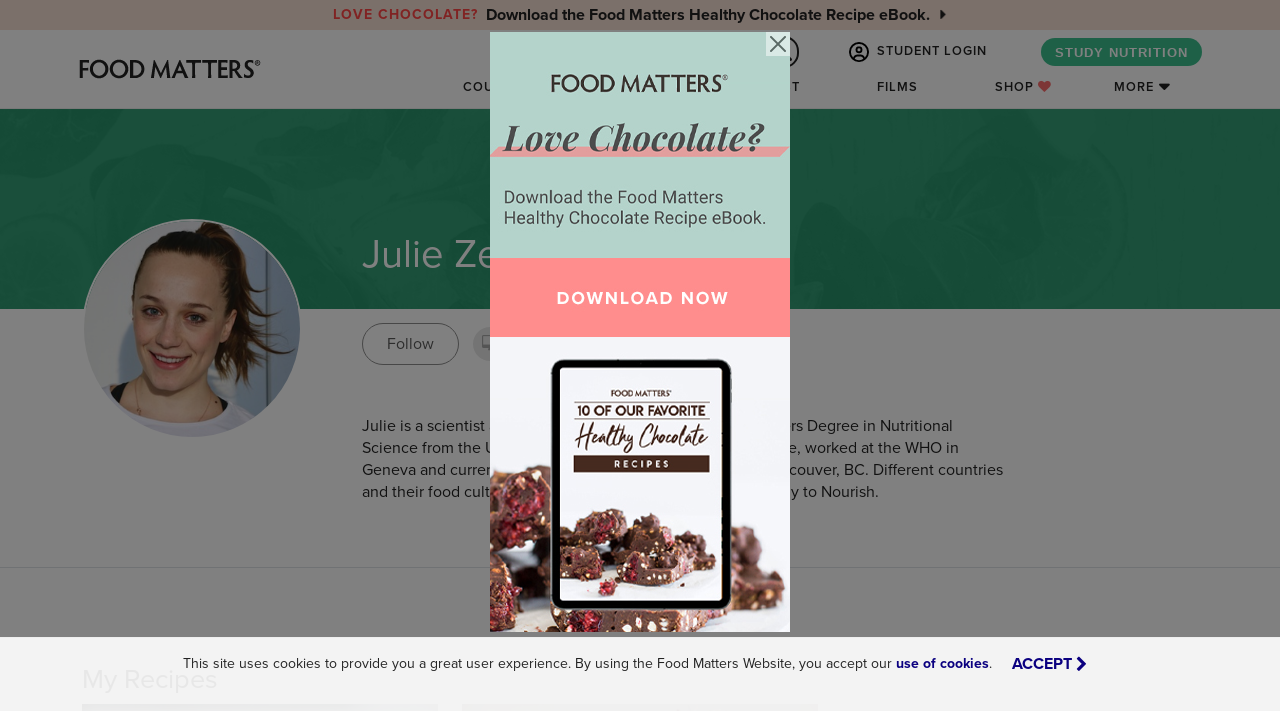

--- FILE ---
content_type: text/html; charset=utf-8
request_url: https://www.foodmatters.com/author/julie-zeitlhuber
body_size: 23688
content:




<!DOCTYPE html>
<html lang="en">
    <head>
        <title>
    Julie Zeitlhuber
 | FOOD MATTERS®</title>

        <meta http-equiv="X-UA-Compatible" content="IE=edge,chrome=1"/>
        <meta http-equiv="Content-Type" content="text/html; charset=utf-8"/>
        <meta name="robots" content="max-image-preview:large">
        <meta name="viewport" content="width=device-width, height=device-height, initial-scale=1.0, maximum-scale=1.0, target-densityDpi=device-dpi"/>
        <meta name="google-site-verification" content="RxkDXdL69i_Mok2Jf39fnU3Cw2XKv0SCjqIM6lB4g8o"/>
        <meta name="p:domain_verify" content="b799e2ab799de95c9cc2f1c2042381e5"/>
        <meta property="fb:pages" content="11246196569"/>
        <link rel="icon" href="/static/favicon.ico" type="image/x-icon">
        <meta property="fb:app_id" content="121024304911339"/>
        

        

        <link rel="stylesheet" href="https://use.typekit.net/twa4nyz.css">

        
        <link rel="canonical" href="https://www.foodmatters.com/author/julie-zeitlhuber"/>
        

        <link rel="stylesheet" href="/static/CACHE/css/output.90d47659b4da.css" type="text/css">
        <link href="https://cdn.jsdelivr.net/npm/bootstrap@5.0.2/dist/css/bootstrap.min.css" rel="stylesheet" integrity="sha384-EVSTQN3/azprG1Anm3QDgpJLIm9Nao0Yz1ztcQTwFspd3yD65VohhpuuCOmLASjC" crossorigin="anonymous">
        <link rel="stylesheet" href="https://stackpath.bootstrapcdn.com/font-awesome/4.7.0/css/font-awesome.min.css">

        <link rel="stylesheet" href="/static/CACHE/css/output.1d03c1340972.css" type="text/css">

        <script src="https://ajax.googleapis.com/ajax/libs/jquery/3.5.1/jquery.min.js"></script>
        <script src="https://cdn.jsdelivr.net/npm/bootstrap@5.0.2/dist/js/bootstrap.bundle.min.js" integrity="sha384-MrcW6ZMFYlzcLA8Nl+NtUVF0sA7MsXsP1UyJoMp4YLEuNSfAP+JcXn/tWtIaxVXM" crossorigin="anonymous"></script>

        <script src="https://code.jquery.com/jquery-migrate-1.4.1.min.js"></script>
        <!-- HTML5 shim and Respond.js IE8 support of HTML5 elements and media queries -->
        <!--[if lt IE 9]>
            <script src="https://oss.maxcdn.com/html5shiv/3.7.2/html5shiv.min.js"></script>
            <script src="https://oss.maxcdn.com/respond/1.4.2/respond.min.js"></script>
        <![endif]-->

        <script type='text/javascript' src='https://platform-api.sharethis.com/js/sharethis.js#property=64a247c1e8c286001998ce94&product=sop' async='async'></script>

        
    <link rel="stylesheet" href="/static/css/a-to-z-conditions/articles.css">


        <!-- Facebook Pixel Code -->
<script>
    !function(f,b,e,v,n,t,s)
    {if(f.fbq)return;n=f.fbq=function(){n.callMethod?
    n.callMethod.apply(n,arguments):n.queue.push(arguments)};
    if(!f._fbq)f._fbq=n;n.push=n;n.loaded=!0;n.version='2.0';
    n.queue=[];t=b.createElement(e);t.async=!0;
    t.src=v;s=b.getElementsByTagName(e)[0];
    s.parentNode.insertBefore(t,s)}(window, document,'script',
    'https://connect.facebook.net/en_US/fbevents.js');

    <!-- Use customer logged in data if available for Meta Manual Advanced Matching -->
    var mam = {};
    

    <!-- Meta Pixel: FM -->
    fbq('init','279185632247489', mam);
    fbq('track','PageView');
</script>
<noscript>
    <img height="1" width="1" style="display:none" src="https://www.facebook.com/tr?id=279185632247489&ev=PageView&noscript=1"/>
</noscript>
<!-- End Facebook Pixel Code -->

<!-- Google Tag Manager -->
<script>(function(w,d,s,l,i){w[l]=w[l]||[];w[l].push({'gtm.start':
new Date().getTime(),event:'gtm.js'});var f=d.getElementsByTagName(s)[0],
j=d.createElement(s),dl=l!='dataLayer'?'&l='+l:'';j.async=true;j.src=
'https://www.googletagmanager.com/gtm.js?id='+i+dl;f.parentNode.insertBefore(j,f);
})(window,document,'script','dataLayer','GTM-53WDHJ');


</script>
<!-- End Google Tag Manager -->

<!-- Start Visual Website Optimizer Asynchronous Code -->
<script type='text/javascript'>
var _vwo_code=(function(){
var account_id=67920,
settings_tolerance=2000,
library_tolerance=2500,
use_existing_jquery=false,
/* DO NOT EDIT BELOW THIS LINE */
f=false,d=document;return{use_existing_jquery:function(){return use_existing_jquery;},library_tolerance:function(){return library_tolerance;},finish:function(){if(!f){f=true;var a=d.getElementById('_vis_opt_path_hides');if(a)a.parentNode.removeChild(a);}},finished:function(){return f;},load:function(a){var b=d.createElement('script');b.src=a;b.type='text/javascript';b.innerText;b.onerror=function(){_vwo_code.finish();};d.getElementsByTagName('head')[0].appendChild(b);},init:function(){settings_timer=setTimeout('_vwo_code.finish()',settings_tolerance);var a=d.createElement('style'),b='body{opacity:0 !important;filter:alpha(opacity=0) !important;background:none !important;}',h=d.getElementsByTagName('head')[0];a.setAttribute('id','_vis_opt_path_hides');a.setAttribute('type','text/css');if(a.styleSheet)a.styleSheet.cssText=b;else a.appendChild(d.createTextNode(b));h.appendChild(a);this.load('//dev.visualwebsiteoptimizer.com/j.php?a='+account_id+'&u='+encodeURIComponent(d.URL)+'&r='+Math.random());return settings_timer;}};}());_vwo_settings_timer=_vwo_code.init();
</script>
<!-- End Visual Website Optimizer Asynchronous Code -->

<!-- Start FM Partners -->
<script>
    "use strict";

    function clickFMPartners() {
        function urlParamInString(hrefString, paramString) {
            var r = new RegExp('[\?&]' + paramString + '=([^&#]*)').exec(hrefString);
            if (r == null) {
                return null;
            }
            return decodeURI(r[1]) || 0;
        } //urlParamInString()
        var ref = urlParamInString(location.search, 'ref');
        if (ref) FMPartner.click();
    }
</script>
<script async src="/static/js/fmpartners.js" onload="clickFMPartners()"></script>
<!-- End FM Partners -->


<script>
window.growthbook_config = window.growthbook_config || {};
window.growthbook_config.trackingCallback = (experiment, result) => {
  // This is where you would send an event to your analytics provider
  console.log("Viewed Experiment", {
    experimentId: experiment.key,
    variationId: result.key
  });
};
</script>
<script async
  data-api-host="https://cdn.growthbook.io"
  data-client-key="sdk-5gMXS4iPOt8tc9H"
  src="https://cdn.jsdelivr.net/npm/@growthbook/growthbook/dist/bundles/auto.min.js"
></script>
    </head>
    <body id="defaultTemplate"
          class="country-US has-fixed-nav"
          data-user-is-authenticated="False"
          >
        <!-- Google Tag Manager (noscript) -->
        <noscript><iframe src="https://www.googletagmanager.com/ns.html?id=GTM-53WDHJ"
        height="0" width="0" style="display:none;visibility:hidden"></iframe></noscript>
        <!-- End Google Tag Manager (noscript) -->

        <!--[if lte IE 9]>
            <link href="/static/css/ie.css" rel="stylesheet" type="text/css" />
            <div id="outdated">
                 <p><i class="fa fa-warning"></i> Your browser is out of date. Update your browser to view this website correctly. <a style="color:#ffffff;" target="_blank" href="http://outdatedbrowser.com/">Update my browser now </a></p>
            </div>
        <![endif]-->
        <!--[if lte IE 8]>
            <style>
                #outdated {
                    position: fixed;
                    width: 100%;
                    top: 0;
                }
            </style>
        <![endif]-->
        <noscript class="noJavaScript">
            It appears that javascript is not working in your browser.
            You will need to turn javascript on to view content on Food Matters
        </noscript>

        <script>
  window.fbAsyncInit = function() {
    FB.init({
      appId            : '121024304911339',
      autoLogAppEvents : true,
      xfbml            : true,
      version          : 'v17.0'
    });
  };
</script>
<script async defer crossorigin="anonymous" src="https://connect.facebook.net/en_US/sdk.js"></script>
        



        <section id="main-nav">
    
    <div id="notificationBar" class="text-center">
        <div class="notification-bar-slider">
            
                
                <div>
                    <a href="https://www.foodmatters.com/love-chocolate?utm_source=fmsite&utm_medium=notification_bar"
                       target="_blank"
                       class="d-flex align-items-center justify-content-center fw-bold flex-column flex-lg-row py-1"
                       style="color: #222;
                              ">
                        <small class="text-uppercase letter-spacing-1 me-2" style="color: #FF4545">Love Chocolate?</small>
                        <div>
                            <span class="d-none d-sm-inline">
                                Download the Food Matters Healthy Chocolate Recipe eBook.
                            </span>
                            <span class="d-sm-none">
                                Download the Healthy Chocolate Recipe eBook.
                            </span>
                            <i class="fa fa-caret-right ms-2"></i>
                        </div>
                    </a>
                </div>
                
            
        </div>
    </div>
    

    <div id="nav-search-bar-mobile" class="d-block d-md-none">
    <form action="/search/" method="get" id="nav-search-mobile" class="nav-search">
        <div class="form-group nav_search_wrap m-0">
            <input type="text" name="q" id="autocomp--main-mobile" maxlength="50" x value=""
                   class="form-control nav_search" placeholder="Search for Articles, Recipes, & More...">
            <button class="form-control nav_search_btn" style="" type="submit" value="GO"><i
                class="fa fa-spinner fa-spin"></i> <i class="fa fa-search" style=""></i></button>
        </div>
    </form>
    <div id="">
        <div class="search-autocomplete">
            <div id="search-autocomplete-results-mobile"></div>
        </div>
    </div>
</div>

    <nav class="navbar navbar-expand-md navbar-light py-0 py-md-1">
        <div class="container-xl px-0">
            <a href="/" class="navbar-brand p-0 me-auto z-index-1">
                
<svg version="1.1" id="fmlogo" class="" xmlns="http://www.w3.org/2000/svg" xmlns:xlink="http://www.w3.org/1999/xlink" x="0px" y="0px"
	 viewBox="0 0 500 112.7" style="enable-background:new 0 0 500 112.7;" xml:space="preserve">
<style type="text/css">
	 .st0{fill:#222222;}
</style>
<g>
	<g>
		<g>
			<path shape-rendering="geometricPrecision" class="st0" d="M249.3,67.7c0.6,4.6,1.1,7.9,1.9,10.7h-8.5c0-1.9-0.2-4.6-0.6-8.4l-2-18.6l-12.6,26.9h-1.9l-12.3-26.9
				l-2.5,18.7c-0.5,3.1-0.7,6.2-0.9,8.2h-7.6c0.5-2.1,1.2-7.2,2-11.7l5.1-32.4h1.9l15.8,32.6l16.2-32.6h2L249.3,67.7z"/>
			<path shape-rendering="geometricPrecision" class="st0" d="M287.1,78.6c-0.6-1.6-1.5-3.7-2.5-6.1l-2.5-5.9h-15.6l-2.4,5.7c-1.1,2.6-1.9,4.6-2.5,6.2h-7.9
				c1.5-2.7,3.1-6,4.7-9.6l15.2-34.5h2.1l15.6,34.5c1.6,3.6,3.5,7,4.9,9.6L287.1,78.6L287.1,78.6z M274.3,47.5l-5.2,13h10.6
				L274.3,47.5z"/>
			<path shape-rendering="geometricPrecision" class="st0" d="M316.4,34.5c4.4,0,9.2,0,11.1-0.1v6.7c-1.9-0.1-6.7-0.2-11.1-0.2h-3.5c-0.1,2.4-0.1,5.6-0.1,8.2v18
				c0,4.4,0.1,9.5,0.4,11.5h-8c0.1-2,0.2-7.1,0.2-11.5v-18c0-2.7-0.1-5.9-0.2-8.2h-3.5c-4.2,0-9,0.1-11,0.2v-6.7
				c2,0.1,6.6,0.1,10.9,0.1H316.4z"/>
			<path shape-rendering="geometricPrecision" class="st0" d="M356.4,34.5c4.4,0,9.2-0.1,11.1-0.2V41c-1.9-0.1-6.7-0.2-11.1-0.2h-3.5c-0.1,2.4-0.1,5.6-0.1,8.2v18
				c0,4.4,0.1,9.5,0.4,11.5h-8c0.1-2,0.2-7.1,0.2-11.5V49c0-2.7-0.1-5.9-0.2-8.2h-3.5c-4.2,0-9,0.1-11,0.2v-6.6
				c2,0.1,6.6,0.2,10.9,0.2h14.8V34.5z"/>
			<path shape-rendering="geometricPrecision" class="st0" d="M378.4,40.9v11.4h4.1c4.2,0,8.2-0.1,10.2-0.2v6.6c-2-0.1-5.9-0.2-10.2-0.2h-4.1v13.6h5
				c4.4,0,8.9-0.1,10.7-0.2v6.6c-1.9-0.1-7.9-0.2-12.3-0.2c-2.9,0-11.1,0.2-11.1,0.2c0.1-3.5,0.2-8.7,0.2-11.6V45.9
				c0-4.4-0.1-9.7-0.2-11.7l11.4,0.2c4.4,0,9.6-0.1,11.5-0.2v6.7c-2-0.2-6.4-0.2-10.7-0.2h-4.4V40.9z"/>
			<path shape-rendering="geometricPrecision" class="st0" d="M406.4,67.2c0,4.4,0.1,9.2,0.2,11.2h-7.9c0.2-2,0.2-6.9,0.2-11.2V45.9c0-4.4-0.1-9.6-0.2-11.6H410
				c10,0,15.5,5.7,15.5,13.5c0,6.9-4,10.5-8.5,12c4.7,5.7,9.7,13.7,15,18.7h-9.9c-3-4-8.5-11.6-11.5-17.5c-0.6,0.1-1.1,0.1-1.6,0.1
				h-2.6V67.2z M406.4,55.6h3.7c4.6,0,7.9-3.1,7.9-7.6c0-4-2.7-7.6-8.4-7.6h-3.2L406.4,55.6L406.4,55.6z"/>
			<path shape-rendering="geometricPrecision" class="st0" d="M459.4,65.8c0,7.5-5.9,12.6-14.1,12.6c-4.2,0-6.9-1-10.2-1.4v-9c1.9,2.6,6.4,4.6,10.4,4.6
				c3.9,0,6.1-2.5,6.1-5.9c0-7.9-15-8.2-15-20.5c0-7.5,5.4-12.1,13.5-12.1c3.4,0,5.4,0.9,8.2,1.1v8.4c-1.5-2.6-4.7-3.9-8.1-3.9
				c-3.6,0-6,2-6,5.5C444.1,53,459.4,53.7,459.4,65.8z"/>
		</g>
		<path shape-rendering="geometricPrecision" class="st0" d="M468.8,34.4c3.9,0,6.9,3,6.9,6.9s-3,6.9-6.9,6.9c-3.7,0-6.9-3.1-6.9-6.9C461.9,37.4,465.1,34.4,468.8,34.4z
			 M468.8,46.6c2.9,0,5.1-2.5,5.1-5.4s-2.2-5.4-5.1-5.4s-5.1,2.4-5.1,5.4C463.7,44.1,466.1,46.6,468.8,46.6z M467.9,43.4
			c0,0.7,0,1.1,0,1.5h-1.7c0-0.4,0-0.9,0-1.6v-3.7c0-0.6,0-1.6-0.1-2h2.4c1.7,0,2.7,1,2.7,2.2c0,1-0.6,1.9-1.5,2
			c1,1.5,1.7,2.2,2.5,3h-2.2l-1.5-2.9h-0.5V43.4z M467.9,40.9h0.6c0.6,0,1.1-0.5,1.1-1.1s-0.5-1.1-1.1-1.1h-0.6V40.9z"/>
	</g>
	<g>
		<path shape-rendering="geometricPrecision" class="st0" d="M24.4,67V45.9c0-4.5-0.1-9.6-0.2-11.5h12.7c4.5,0,8.7-0.1,10.7-0.2v6.7c-2-0.2-6.4-0.2-10.7-0.2H32v13h4.5
			c4.1,0,7.2-0.1,9.2-0.2v6.7c-1.9-0.2-5.1-0.2-9.2-0.2H32V67c0,4.4,0.1,9.5,0.2,11.5h-8.1C24.3,76.4,24.4,71.3,24.4,67z"/>
		<path shape-rendering="geometricPrecision" class="st0" d="M72.8,33.5C85.9,33.5,96,43.8,96,56.4S85.9,79.2,72.8,79.2c-13,0-23.2-10.2-23.2-22.8
			C49.7,43.8,59.8,33.5,72.8,33.5z M72.8,72.8c8.7,0,15.5-7.4,15.5-16.5S81.4,40,72.8,40s-15.5,7.2-15.5,16.3S64.2,72.8,72.8,72.8z"
			/>
		<path shape-rendering="geometricPrecision" class="st0" d="M122.6,33.5c13.1,0,23.2,10.2,23.2,22.8s-10.1,22.8-23.2,22.8c-13,0-23.2-10.2-23.2-22.8
			C99.5,43.8,109.6,33.5,122.6,33.5z M122.6,72.8c8.7,0,15.5-7.4,15.5-16.5S131.2,40,122.6,40s-15.5,7.2-15.5,16.3
			S113.9,72.8,122.6,72.8z"/>
		<path shape-rendering="geometricPrecision" class="st0" d="M149.9,78.4c0.2-2,0.4-7.1,0.4-11.5V45.9c0-4.4-0.1-9.6-0.4-11.5H164c12.1,0,22.1,9.9,22.1,22
			c0,12.1-10,22.1-22.1,22.1H149.9z M157.9,72.2h5.6c8.4,0,15.1-7.2,15.1-15.8c0-8.6-6.7-15.7-15.1-15.7h-5.6V72.2z"/>
	</g>
</g>
</svg>
            </a>
            <div class="d-flex">
                <span class="nav-link-right search-icon nav-search-button d-flex d-md-none align-items-center justify-content-center">
                    <i class="fa fa-search"></i>
                </span>
                <button id="menuIcon" class="navbar-toggler" type="button"
                        data-bs-toggle="collapse" data-bs-target="#navbarCollapse" aria-controls="navbarCollapse"
                        aria-expanded="false" aria-label="Toggle navigation">
                    <svg viewBox="0 0 800 650">
                        <path d="M300,220 C300,220 520,220 540,220 C740,220 640,540 520,420 C440,340 300,200 300,200"
                              id="top"></path>
                        <path d="M300,320 L540,320" id="middle"></path>
                        <path d="M300,210 C300,210 520,210 540,210 C740,210 640,530 520,410 C440,330 300,190 300,190"
                              id="bottom" transform="translate(480, 320) scale(1, -1) translate(-480, -318) "></path>
                    </svg>
                </button>
            </div>

            <div class="collapse navbar-collapse flex-wrap justify-content-end" id="navbarCollapse">
                <ul class="nav nav-link-master-group navbar-nav ms-auto align-items-center justify-content-end gx-3" role="tablist"
    style="flex-basis: 100%;">
    <div id="nav-search-bar" class="new d-none d-md-block overflow-hidden">
    <form action="/search/" method="get" id="nav-search" class="nav-search">
        <div class="form-group nav_search_wrap m-0">
            <input type="text" name="q" id="autocomp--main" maxlength="50" value=""
                   class="form-control nav_search" placeholder="Search for Articles, Recipes, & More..." required>
            <button class="form-control nav_search_btn" style="" type="submit" value="GO"><i
                class="fa fa-spinner fa-spin"></i> <i class="fa fa-search" style=""></i></button>
        </div>
    </form>
    <div id="">
        <div class="search-autocomplete">
            <div id="search-autocomplete-results"></div>
        </div>
    </div>
</div>

    
        
        <li class="nav-item mx-2">
            <a class="nav-link text-nowrap signup_modal_toggle"
               href="#login" data-bs-target="#signup_modal" data-bs-toggle="modal">
                <svg id="icon-user" height="28" viewBox="0 0 28 28" width="28" xmlns="http://www.w3.org/2000/svg">
    <path d="m22.23 21.853a7 7 0 0 0 -6.48-4.353h-3.5a7 7 0 0 0 -6.48 4.353 11.375 11.375 0 1 1 16.461 0zm-2.193 1.788a11.39 11.39 0 0 1 -12.08 0 4.378 4.378 0 0 1 4.293-3.516h3.5a4.378 4.378 0 0 1 4.293 3.516zm-6.037 4.359a14 14 0 1 0 -14-14 14 14 0 0 0 14 14zm0-14.875a2.188 2.188 0 1 1 2.188-2.187 2.188 2.188 0 0 1 -2.188 2.187zm-4.812-2.187a4.813 4.813 0 1 0 4.812-4.813 4.813 4.813 0 0 0 -4.812 4.813z"/>
</svg> STUDENT LOGIN
            </a>
        </li>
    

    
    <li class="nav-item mx-2 d-none d-md-block">
        <a class="text-nowrap btn btn-green rounded"
           target="_blank"
           href="https://www.foodmattersinstitute.com/program/nutrition-certification?utm_source=fmsite&amp;utm_medium=navcta">
            STUDY NUTRITION
        </a>
    </li>
</ul>
                

<ul class="nav nav-link-master-group navbar-nav me-md-4 flex-column flex-md-row flex-nowrap align-items-md-center mt-2 mt-md-0"
    role="tablist">

    

    
    <li class="nav-item d-none d-md-block">
        <a href="#courses"
           data-collapse-target="#main-nav-courses" class="nav-link nav-link-dropdown-toggle">Courses</a>
    </li>

    
    <li class="nav-item dropdown d-md-none">
        <a class="nav-link text-nowrap dropdown-toggle" href="#" id="navbarDropdownCourses" data-bs-toggle="dropdown"
           aria-haspopup="true" aria-expanded="false">Courses</a>
        <ul class="dropdown-menu position-static bg-green-light border-radius-none text-center py-3 box-shadow-light-inset"
            aria-labelledby="navbarDropdownCourses">
            
                <li class="nav" id="nav-mobile-courses">
                    <a class="dropdown-item" href="https://www.foodmattersinstitute.com/program/nutrition-certification?utm_source=fmsite&amp;utm_medium=navcta" target="_blank">
                        <div class="row justify-content-center my-1">
                            <div
                                class="col-3 col-sm-2 d-flex align-items-center justify-content-center justify-content-sm-end">
                                <div
                                    class="overflow-hidden border-radius box-shadow-light ratio ratio-1x1 nav-course-tile">
                                    
                                        
                                            
                                                <img src="/media/cache/e0/5f/e05fa5d3ab6a4d82990f232c608fcb72.jpg" width="128"
                                                     height="128" class="img-fluid"
                                                     alt="Nutrition Certification Course">
                                            
                                        
                                    
                                </div>
                            </div>
                            <div class="col-8 col-sm-7 gx-3 d-flex align-items-center text-start text-wrap">
                                <h6 class="my-0 fw-bold">Nutrition Certification Course</h6>
                            </div>
                        </div>
                    </a>
                </li>
            
                <li class="nav" id="nav-mobile-courses">
                    <a class="dropdown-item" href="https://www.foodmattersinstitute.com/program/food-as-medicine?utm_source=fmsite&amp;utm_medium=navcta" target="_blank">
                        <div class="row justify-content-center my-1">
                            <div
                                class="col-3 col-sm-2 d-flex align-items-center justify-content-center justify-content-sm-end">
                                <div
                                    class="overflow-hidden border-radius box-shadow-light ratio ratio-1x1 nav-course-tile">
                                    
                                        
                                            
                                                <img src="/media/cache/79/41/79410cb345bb78d3a09b421fe78e97ce.jpg" width="128"
                                                     height="128" class="img-fluid"
                                                     alt="Food As Medicine Program">
                                            
                                        
                                    
                                </div>
                            </div>
                            <div class="col-8 col-sm-7 gx-3 d-flex align-items-center text-start text-wrap">
                                <h6 class="my-0 fw-bold">Food As Medicine Program</h6>
                            </div>
                        </div>
                    </a>
                </li>
            
                <li class="nav" id="nav-mobile-courses">
                    <a class="dropdown-item" href="https://www.wellcademy.com/program/business-course?utm_source=fmsite&amp;utm_medium=navcta" target="_blank">
                        <div class="row justify-content-center my-1">
                            <div
                                class="col-3 col-sm-2 d-flex align-items-center justify-content-center justify-content-sm-end">
                                <div
                                    class="overflow-hidden border-radius box-shadow-light ratio ratio-1x1 nav-course-tile">
                                    
                                        
                                            
                                                <img src="/media/cache/09/21/0921af6af8c5fc0e693f5cc3407d60bd.jpg" width="128"
                                                     height="128" class="img-fluid"
                                                     alt="Wellness Business Course">
                                            
                                        
                                    
                                </div>
                            </div>
                            <div class="col-8 col-sm-7 gx-3 d-flex align-items-center text-start text-wrap">
                                <h6 class="my-0 fw-bold">Wellness Business Course</h6>
                            </div>
                        </div>
                    </a>
                </li>
            
                <li class="nav" id="nav-mobile-courses">
                    <a class="dropdown-item" href="/program/clean-eating" target="_blank">
                        <div class="row justify-content-center my-1">
                            <div
                                class="col-3 col-sm-2 d-flex align-items-center justify-content-center justify-content-sm-end">
                                <div
                                    class="overflow-hidden border-radius box-shadow-light ratio ratio-1x1 nav-course-tile">
                                    
                                        
                                            
                                                <img src="/media/cache/83/05/830595a8f922a5284afd2305650c33fe.jpg" width="128"
                                                     height="128" class="img-fluid"
                                                     alt="Clean Eating Program">
                                            
                                        
                                    
                                </div>
                            </div>
                            <div class="col-8 col-sm-7 gx-3 d-flex align-items-center text-start text-wrap">
                                <h6 class="my-0 fw-bold">Clean Eating Program</h6>
                            </div>
                        </div>
                    </a>
                </li>
            
                <li class="nav" id="nav-mobile-courses">
                    <a class="dropdown-item" href="/program/juice-detox" target="_blank">
                        <div class="row justify-content-center my-1">
                            <div
                                class="col-3 col-sm-2 d-flex align-items-center justify-content-center justify-content-sm-end">
                                <div
                                    class="overflow-hidden border-radius box-shadow-light ratio ratio-1x1 nav-course-tile">
                                    
                                        
                                            
                                                <img src="/media/cache/e8/68/e86806827df130a66bd9ba1da8602514.jpg" width="128"
                                                     height="128" class="img-fluid"
                                                     alt="Juice Detox Program">
                                            
                                        
                                    
                                </div>
                            </div>
                            <div class="col-8 col-sm-7 gx-3 d-flex align-items-center text-start text-wrap">
                                <h6 class="my-0 fw-bold">Juice Detox Program</h6>
                            </div>
                        </div>
                    </a>
                </li>
            
                <li class="nav" id="nav-mobile-courses">
                    <a class="dropdown-item" href="/program/total-wellness-summit" target="_blank">
                        <div class="row justify-content-center my-1">
                            <div
                                class="col-3 col-sm-2 d-flex align-items-center justify-content-center justify-content-sm-end">
                                <div
                                    class="overflow-hidden border-radius box-shadow-light ratio ratio-1x1 nav-course-tile">
                                    
                                        
                                            
                                                <img src="/media/cache/e6/da/e6da282d20721f6584490cefcca81493.jpg" width="128"
                                                     height="128" class="img-fluid"
                                                     alt="Total Transformation Package">
                                            
                                        
                                    
                                </div>
                            </div>
                            <div class="col-8 col-sm-7 gx-3 d-flex align-items-center text-start text-wrap">
                                <h6 class="my-0 fw-bold">Total Transformation Package</h6>
                            </div>
                        </div>
                    </a>
                </li>
            
        </ul>
    </li>

    <li class="nav-item">
        <a href="/recipes" class="nav-link">Recipes</a>
    </li>

    <li class="nav-item">
        <a href="/podcast" class="nav-link">Podcast</a>
    </li>

    <li class="nav-item">
        <a href="/films" class="nav-link">Films</a>
    </li>

    <li class="nav-item">
        <a href="/shop" class="nav-link">Shop <i style="color: #f96c6c !important;" class="fa fa-heart"></i></a>
    </li>

    
    <li class="nav-item d-none d-md-block">
        <a href="#more" data-collapse-target="#main-nav-more" class="nav-link nav-link-dropdown-toggle">More</a>
    </li>

    
    <li class="nav-item dropdown d-md-none">
        <a class="nav-link text-nowrap dropdown-toggle" href="#" id="navbarDropdownMore" data-bs-toggle="dropdown"
           aria-haspopup="true" aria-expanded="false">More</a>
        <div class="dropdown-menu position-static bg-green-light border-radius-none text-center box-shadow-light-inset"
             aria-labelledby="navbarDropdownMore">
            <ul class="nav list-unstyled mt-1 flex-column">
                <li class="nav-item"><a href="/about-us" class="nav-link">About Us</a></li>
                <li class="nav-item"><a href="/articles" class="nav-link">Articles</a></li>
                <li class="nav-item"><a href="/a-to-z-conditions" class="nav-link">A-Z Conditions</a></li>
                <li class="nav-item"><a href="/wellness-business-directory" class="nav-link">Wellness Directory</a></li>
                <li class="nav-item"><a href="/contact-us" class="nav-link">Contact Us</a></li>
                <li class="nav-item"><a href="/careers" class="nav-link">Careers</a></li>
                <li class="nav-item"><a href="/the-team" class="nav-link">Team</a></li>
            </ul>
        </div>
    </li>

    
    <li class="nav-item d-md-none text-center pb-2">
        <a class="text-nowrap btn btn-green rounded"
           target="_blank"
           href="https://www.foodmattersinstitute.com/program/nutrition-certification?utm_source=fmsite&amp;utm_medium=navcta">
            STUDY NUTRITION
        </a>
    </li>
</ul>
            </div>
        </div>
    </nav>

    <div id="main-nav-dropdown" class="">
        <div class="tab-content h-100">
            <div class="tab-pane tab-pane-wrap fade h-100 bg-light" id="main-nav-courses" role="tabpanel" aria-labelledby="main-nav-courses-tab">
                <div class="container-lg h-100 py-4 px-lg-0">
                    
<div class="row justify-content-center align-items-center h-100 pb-3">
    <ul class="col-5 nav flex-column nav-pills nav-link-master-group text-end"
        role="tablist">
        
            <li class="nav-link">
                <a class="nav-item text-dark motion-underline p-0 d-inline-block letter-spacing-2
                                            active"
                   aria-selected="true"
                   id="v-pills-nutrition-certification-course-tab" data-bs-toggle="pill"
                   data-bs-target="#v-pills-nutrition-certification-course" type="button"
                   role="tab"
                   href="https://www.foodmattersinstitute.com/program/nutrition-certification?utm_source=fmsite&amp;utm_medium=navcta"
                   target="_blank"
                   aria-controls="v-pills-nutrition-certification-course">
                    Nutrition Certification Course
                </a>
            </li>
        
            <li class="nav-link">
                <a class="nav-item text-dark motion-underline p-0 d-inline-block letter-spacing-2
                                            "
                   aria-selected="false"
                   id="v-pills-food-as-medicine-program-tab" data-bs-toggle="pill"
                   data-bs-target="#v-pills-food-as-medicine-program" type="button"
                   role="tab"
                   href="https://www.foodmattersinstitute.com/program/food-as-medicine?utm_source=fmsite&amp;utm_medium=navcta"
                   target="_blank"
                   aria-controls="v-pills-food-as-medicine-program">
                    Food As Medicine Program
                </a>
            </li>
        
            <li class="nav-link">
                <a class="nav-item text-dark motion-underline p-0 d-inline-block letter-spacing-2
                                            "
                   aria-selected="false"
                   id="v-pills-wellness-business-course-tab" data-bs-toggle="pill"
                   data-bs-target="#v-pills-wellness-business-course" type="button"
                   role="tab"
                   href="https://www.wellcademy.com/program/business-course?utm_source=fmsite&amp;utm_medium=navcta"
                   target="_blank"
                   aria-controls="v-pills-wellness-business-course">
                    Wellness Business Course
                </a>
            </li>
        
            <li class="nav-link">
                <a class="nav-item text-dark motion-underline p-0 d-inline-block letter-spacing-2
                                            "
                   aria-selected="false"
                   id="v-pills-clean-eating-program-tab" data-bs-toggle="pill"
                   data-bs-target="#v-pills-clean-eating-program" type="button"
                   role="tab"
                   href="/program/clean-eating"
                   target="_blank"
                   aria-controls="v-pills-clean-eating-program">
                    Clean Eating Program
                </a>
            </li>
        
            <li class="nav-link">
                <a class="nav-item text-dark motion-underline p-0 d-inline-block letter-spacing-2
                                            "
                   aria-selected="false"
                   id="v-pills-juice-detox-program-tab" data-bs-toggle="pill"
                   data-bs-target="#v-pills-juice-detox-program" type="button"
                   role="tab"
                   href="/program/juice-detox"
                   target="_blank"
                   aria-controls="v-pills-juice-detox-program">
                    Juice Detox Program
                </a>
            </li>
        
            <li class="nav-link">
                <a class="nav-item text-dark motion-underline p-0 d-inline-block letter-spacing-2
                                            "
                   aria-selected="false"
                   id="v-pills-total-transformation-package-tab" data-bs-toggle="pill"
                   data-bs-target="#v-pills-total-transformation-package" type="button"
                   role="tab"
                   href="/program/total-wellness-summit"
                   target="_blank"
                   aria-controls="v-pills-total-transformation-package">
                    Total Transformation Package
                </a>
            </li>
        
    </ul>
    <div class="col-7 tab-content" id="v-pills-tabContent">
        
            <div class="tab-pane fade tab-pane-course
                                 show active"
                 aria-selected="true"
                 id="v-pills-nutrition-certification-course" role="tabpanel"
                 aria-labelledby="v-pills-nutrition-certification-course-tab">
                <div class="row align-items-center">
                    <div class="col-4">
                        <a href="https://www.foodmattersinstitute.com/program/nutrition-certification?utm_source=fmsite&amp;utm_medium=navcta" target="_blank">
                            
                                
                                    
                                        <img src="/media/cache/57/1c/571c25c7a42d1a94b5e79d8a8a6ed0bf.jpg" width="512"
                                             height="512" class="img-fluid"
                                             alt="">
                                    
                                
                            
                        </a>
                    </div>
                    <div class="col-8 d-flex flex-column justify-content-between">
                        <p class="nav-course-summary">
                            The Food Matters Nutrition Certification Course offers an in-depth program focused on holistic nutrition, healing, and wellness. Designed for those interested in enhancing personal health or a career in wellness, it covers essential topics in nutrition science, detoxification, and mental wellness.
                        </p>
                        <p class="mb-0">
                            <a href="https://www.foodmattersinstitute.com/program/nutrition-certification?utm_source=fmsite&amp;utm_medium=navcta"
                               target="_blank"
                               class="course-nav motion-underline">
                                LEARN MORE <i class="fa fa-caret-right text-green"></i>
                            </a>
                        </p>
                    </div>
                </div>
            </div>
        
            <div class="tab-pane fade tab-pane-course
                                 "
                 aria-selected="false"
                 id="v-pills-food-as-medicine-program" role="tabpanel"
                 aria-labelledby="v-pills-food-as-medicine-program-tab">
                <div class="row align-items-center">
                    <div class="col-4">
                        <a href="https://www.foodmattersinstitute.com/program/food-as-medicine?utm_source=fmsite&amp;utm_medium=navcta" target="_blank">
                            
                                
                                    
                                        <img src="/media/cache/a0/2c/a02cdee24c977b31e7d1f600cb01e205.jpg" width="512"
                                             height="512" class="img-fluid"
                                             alt="">
                                    
                                
                            
                        </a>
                    </div>
                    <div class="col-8 d-flex flex-column justify-content-between">
                        <p class="nav-course-summary">
                            The Food as Medicine program by the Food Matters Institute focuses on using nutrition to prevent and address health issues naturally. This course teaches the principles of whole food nutrition, meal planning, and using food for healing, ideal for those wanting a foundational understanding of nutrition for personal health.
                        </p>
                        <p class="mb-0">
                            <a href="https://www.foodmattersinstitute.com/program/food-as-medicine?utm_source=fmsite&amp;utm_medium=navcta"
                               target="_blank"
                               class="course-nav motion-underline">
                                LEARN MORE <i class="fa fa-caret-right text-green"></i>
                            </a>
                        </p>
                    </div>
                </div>
            </div>
        
            <div class="tab-pane fade tab-pane-course
                                 "
                 aria-selected="false"
                 id="v-pills-wellness-business-course" role="tabpanel"
                 aria-labelledby="v-pills-wellness-business-course-tab">
                <div class="row align-items-center">
                    <div class="col-4">
                        <a href="https://www.wellcademy.com/program/business-course?utm_source=fmsite&amp;utm_medium=navcta" target="_blank">
                            
                                
                                    
                                        <img src="/media/cache/26/1a/261a0912de3b9264dffa8b8d93d1a460.jpg" width="512"
                                             height="512" class="img-fluid"
                                             alt="">
                                    
                                
                            
                        </a>
                    </div>
                    <div class="col-8 d-flex flex-column justify-content-between">
                        <p class="nav-course-summary">
                            Master the Skills to Create and Grow Your Online Business
                        </p>
                        <p class="mb-0">
                            <a href="https://www.wellcademy.com/program/business-course?utm_source=fmsite&amp;utm_medium=navcta"
                               target="_blank"
                               class="course-nav motion-underline">
                                LEARN MORE <i class="fa fa-caret-right text-green"></i>
                            </a>
                        </p>
                    </div>
                </div>
            </div>
        
            <div class="tab-pane fade tab-pane-course
                                 "
                 aria-selected="false"
                 id="v-pills-clean-eating-program" role="tabpanel"
                 aria-labelledby="v-pills-clean-eating-program-tab">
                <div class="row align-items-center">
                    <div class="col-4">
                        <a href="/program/clean-eating" target="_blank">
                            
                                
                                    
                                        <img src="/media/cache/90/3a/903ab28cc7bcaab45c69764a3a2f4a52.jpg" width="512"
                                             height="512" class="img-fluid"
                                             alt="">
                                    
                                
                            
                        </a>
                    </div>
                    <div class="col-8 d-flex flex-column justify-content-between">
                        <p class="nav-course-summary">
                            This is a great program if you want to transition to a healthier lifestyle but are not sure where to start. This wholefood program is filled with delicious recipes that are so quick, easy &amp; affordable that anyone can do it!
                        </p>
                        <p class="mb-0">
                            <a href="/program/clean-eating"
                               target="_blank"
                               class="course-nav motion-underline">
                                LEARN MORE <i class="fa fa-caret-right text-green"></i>
                            </a>
                        </p>
                    </div>
                </div>
            </div>
        
            <div class="tab-pane fade tab-pane-course
                                 "
                 aria-selected="false"
                 id="v-pills-juice-detox-program" role="tabpanel"
                 aria-labelledby="v-pills-juice-detox-program-tab">
                <div class="row align-items-center">
                    <div class="col-4">
                        <a href="/program/juice-detox" target="_blank">
                            
                                
                                    
                                        <img src="/media/cache/c1/12/c112a8e9a796189f3b804a3ee9e34a40.jpg" width="512"
                                             height="512" class="img-fluid"
                                             alt="">
                                    
                                
                            
                        </a>
                    </div>
                    <div class="col-8 d-flex flex-column justify-content-between">
                        <p class="nav-course-summary">
                            Designed to help you lose excess weight, increase your energy, and reboot your system from the inside out in just 7 days. Unlock the hand-curated meal plan and shopping lists, and start juicing to feel better than you have in years.
                        </p>
                        <p class="mb-0">
                            <a href="/program/juice-detox"
                               target="_blank"
                               class="course-nav motion-underline">
                                LEARN MORE <i class="fa fa-caret-right text-green"></i>
                            </a>
                        </p>
                    </div>
                </div>
            </div>
        
            <div class="tab-pane fade tab-pane-course
                                 "
                 aria-selected="false"
                 id="v-pills-total-transformation-package" role="tabpanel"
                 aria-labelledby="v-pills-total-transformation-package-tab">
                <div class="row align-items-center">
                    <div class="col-4">
                        <a href="/program/total-wellness-summit" target="_blank">
                            
                                
                                    
                                        <img src="/media/cache/66/02/6602a58e0bc98082f66f07dca15737d2.jpg" width="512"
                                             height="512" class="img-fluid"
                                             alt="">
                                    
                                
                            
                        </a>
                    </div>
                    <div class="col-8 d-flex flex-column justify-content-between">
                        <p class="nav-course-summary">
                            The Food Matters 2025 Total Wellness Summit was a free, online event held from March 18 to 25, 2025, designed to help individuals reduce stress, improve sleep, balance hormones, and achieve sustainable weight loss. Over eight days, participants accessed expert interviews, wellness classes, guided meditations, and healthy recipes, all aimed at supporting a holistic approach to health and well-being.
                        </p>
                        <p class="mb-0">
                            <a href="/program/total-wellness-summit"
                               target="_blank"
                               class="course-nav motion-underline">
                                LEARN MORE <i class="fa fa-caret-right text-green"></i>
                            </a>
                        </p>
                    </div>
                </div>
            </div>
        
    </div>
</div>
                </div>
            </div>
            <div class="tab-pane tab-pane-wrap fade h-100 bg-light" id="main-nav-more" role="tabpanel" aria-labelledby="main-nav-more-tab">
                <div class="container-lg h-100 py-4 px-3 px-lg-0">
                    

<div class="row h-100 justify-content-center">
    <div class="col-3 d-flex justify-content-center align-items-center mh-100 ps-0 pe-4 dropdown-banner-wrapper">
        <div class="h-md-100 h-lg-auto h-xl-100 position-relative">
            
    
    
        
            <a href="/banner/click/224/" target="_blank"
               data-banner-id="224" class="h-100">
                <img src="/media/uploads/images/ads/thrive-market-green-vertical.jpg" alt="Thrive Market: Organic without overpaying. 30% Off First Order." class="mw-100 mh-100 border-radius-large overflow-hidden box-shadow-light">
            </a>
        
    

        </div>
    </div>

    <div class="col-3 d-flex flex-column justify-content-center ps-lg-4 ps-xl-5 nav-link-more-group-wrapper">
        <ul class="list-unstyled nav-link-more-group">
            <li class="pb-4"><a href="/" class="nav-link text-uppercase text-dark motion-underline p-0 d-inline-block letter-spacing-2 fw-bolder">Home</a></li>
            <li class="pb-2"><a href="/about-us" class="nav-link text-uppercase text-dark motion-underline p-0 d-inline-block letter-spacing-2 ">About Us</a></li>
            <li class="pb-2"><a href="/articles" class="nav-link text-uppercase text-dark motion-underline p-0 d-inline-block letter-spacing-2 ">Articles</a></li>
            <li class="pb-2"><a href="/a-to-z-conditions" class="nav-link text-uppercase text-dark motion-underline p-0 d-inline-block letter-spacing-2 ">A-Z Conditions</a></li>
            <li class="pb-2"><a href="/wellness-business-directory" class="nav-link text-uppercase text-dark motion-underline p-0 d-inline-block letter-spacing-2 text-nowrap">Wellness Directory</a></li>

            <li class="pb-2"><a href="/contact-us" class="nav-link text-uppercase text-dark motion-underline p-0 d-inline-block letter-spacing-2 ">Contact Us</a></li>
            <li class="pb-2"><a href="/careers" class="nav-link text-uppercase text-dark motion-underline p-0 d-inline-block letter-spacing-2 ">Careers</a></li>
            <li class="pb-2"><a href="/the-team" class="nav-link text-uppercase text-dark motion-underline p-0 d-inline-block letter-spacing-2 ">Team</a></li>
        </ul>
    </div>
</div>

                </div>
            </div>
            <div class="tab-pane tab-pane-wrap fade h-100 bg-light" id="main-nav-account" role="tabpanel" aria-labelledby="main-nav-account-tab">
                <div class="container-lg h-100 py-4 px-3 px-lg-0">
                    
<div class="row h-100 justify-content-center">
    <div class="col-3 d-flex justify-content-center align-items-center mh-100 ps-0 pe-4 dropdown-banner-wrapper">
        <div class="h-md-100 h-lg-auto h-xl-100 position-relative">
            
    
    
        
            <a href="/banner/click/230/" target="_blank"
               data-banner-id="230" class="h-100">
                <img src="/media/uploads/images/ads/love-chocolate-banner.jpg" alt="Love Chocolate?" class="mw-100 mh-100 border-radius-large overflow-hidden box-shadow-light">
            </a>
        
    

        </div>
    </div>
    <div class="col-3 d-flex flex-column justify-content-center ps-lg-4 ps-xl-5 nav-link-more-group-wrapper">
        <ul class="list-unstyled nav-link-more-group">
            <li class="pb-4"><a href="/user/settings"
                                class="nav-link text-uppercase text-dark motion-underline p-0 d-inline-block letter-spacing-2 fw-bolder">SETTINGS</a>
            </li>
            <li class="pb-2"><a href="/user/my-account"
                                class="nav-link text-uppercase text-dark motion-underline p-0 d-inline-block letter-spacing-2 fw-bolder">My
                Account</a></li>
            <li class="pb-2">
            <li class="pb-4">
            <li class="pb-2"><a href="/logout"
                                class="nav-link text-uppercase text-dark motion-underline p-0 d-inline-block letter-spacing-2 fw-bolder">Log
                Out</a></li>
        </ul>
    </div>
</div>
                </div>
            </div>
        </div>
    </div>
</section>
<div id="main-nav-content-overlay"></div>

<script>
    (function ($) {
        class MainNav {
            constructor() {
                this.nav = $('#main-nav');
                this.icon = $('#menuIcon');
                this.collapse = $('#navbarCollapse');
                this.dropdownButtons = $('.nav-link-dropdown-toggle');
                this.overlay = $('#main-nav-content-overlay');
                this.isToggled = false;
                this.triggerPoint = 0;

                this.initDropdowns(this);
                this.onModalShow(this);
                this.toggleMenuIcon(this);
                // this.calcNavHeight(this);
            }

            initDropdowns() {
                var menu = this;
                this.dropdownButtons.on('click', function (e) {
                    e.preventDefault(e);
                    var target = $(this).data('collapse-target'),
                        $tab = $(target);

                    if ( $(this).hasClass('dropdown-active') ) {
                        // clicked element is active
                        $(this).removeClass('dropdown-active');
                        if (!menu.icon.hasClass('cross')) menu.overlay.removeClass('active');
                        $('#main-nav-dropdown').removeClass('dropdown-active');
                        $tab.removeClass("show active");
                    } else {
                        // clicked element is not active
                        // close existing tab
                        menu.dropdownButtons.removeClass('dropdown-active');
                        $('.tab-pane-wrap').removeClass("show active");
                        if (!menu.icon.hasClass('cross')) menu.overlay.removeClass('active');
                        $(this).addClass('dropdown-active');

                        if ($('#main-nav-dropdown.dropdown-active').length) {
                            $('#main-nav-dropdown').removeClass('dropdown-active');

                            // open new tab
                            setTimeout(function() {
                                $(this).addClass('dropdown-active');
                                    menu.overlay.addClass('active');
                                    $('#main-nav-dropdown').addClass('dropdown-active');
                                    $tab.addClass("show active");
                                }, 200)
                        } else {
                            menu.overlay.addClass('active');
                            $('#main-nav-dropdown').addClass('dropdown-active');
                            $tab.addClass("show active");
                        }
                    }
                });
                /* Bind dropdown overlay screen clicks to dismiss dropdown menu */
                menu.overlay.on('click', function (e) {
                    menu.dropdownButtons.each(function() {
                        if($(this).hasClass("dropdown-active")) {
                            $(this).trigger('click');
                            return false;  //break
                        }
                    });
                });
            }
            toggleMenuIcon() {
                let $icon = this.icon,
                    $overlay = this.overlay;
                this.collapse.on('show.bs.collapse', () => {
                    $icon.addClass('cross');
                    $overlay.addClass('active');
                });
                this.collapse.on('hide.bs.collapse', () => {
                    $icon.removeClass('cross');
                    if (!$icon.hasClass('cross')) $overlay.removeClass('active');
                });
            }
            onModalShow() {
                let $collapse = this.collapse;
                document.addEventListener('shown.bs.modal', () => $collapse.collapse('hide'));
            }
        }
        const mainNav = new MainNav();
    })(jQuery);
</script>

        <div id="maincontent">
            
            

            
    <div id="author-profile" class="no-header-margin">


        <div class="author-header">
            <div class="author-header-color"></div>
            <div class="container">
                
                    
                        <img src="/media/cache/b0/f3/b0f303b2658660129d3f77f649e6b9ff.jpg" width="280" height="280" class="img-fluid author-profile--img get-author-img-color">
                    
                
                <div class="author-profile--text">
                    <h1>
                        Julie Zeitlhuber
                    </h1>
                    <div class="author-links">
                        <a href="#" class="btn btn-border follow-author login_required_modal_toggle">Follow<span>ing</span></a>
                        
                        <span style="display: inline-block;">
                            
                                <a href="http://www.readytonourish.com/" class="social-icon" target="_blank"><i class="fa fa-desktop"></i></a>
                            
                            
                                <a href="https://www.facebook.com/readytonourish" class="social-icon" target="_blank"><i class="fa fa-facebook"></i></a>
                            
                            
                            
                                <a href="https://www.instagram.com/readytonourish/" class="social-icon" target="_blank"><i class="fa fa-instagram"></i></a>
                            
                            

                        </span>
                    </div>
                </div>
            </div>

        </div>
        <section>
            <div class="container">
                <div class="row">
                    <div class="col-12 col-md-12 col-lg-10">


                        <p class="author-profile--summary">
                            Julie is a scientist and food lover. She graduated with a Masters Degree in Nutritional Science from the University of Vienna. She lived in Melbourne, worked at the WHO in Geneva and currently pursues a career as a nutritionist in Vancouver, BC.  Different countries and their food cultures inspire her. She is the founder of Ready to Nourish.
                        </p>
                    </div>
                </div>

            </div>
        </section>
        <section class="article-section mt-5 pt-5 border-top">
            <div class="container">
                
                
                
                
                    <h2 class="mt-5">My Recipes</h2>
                    <div class="row">
                        





    
    
        <div class="col-12 col-md-4">

            <a href="/recipe/raw-vegan-afternoon-bliss-balls" class="list-item list-item--recipes">
    
    
    

                
                    
                        <img src="/media/cache/f5/f2/f5f267cd46740ac754625d655bfd60bd.jpg" width="384" height="256" class="img-fluid">
                    
                


                <h3 class="list-item--heading truncate--two">Raw Vegan Afternoon Bliss Balls</h3>
    

            </a>
        </div>
    
        <div class="col-12 col-md-4">

            <a href="/recipe/grain-free-beetroot-tacos" class="list-item list-item--recipes">
    
    
    

                
                    
                        <img src="/media/cache/be/0f/be0fd4f5f8881988537d2314116e8a48.jpg" width="384" height="256" class="img-fluid">
                    
                


                <h3 class="list-item--heading truncate--two">Grain-Free Beetroot Tacos</h3>
    

            </a>
        </div>
    

    


                    </div>
                
            </div> 
        </section>

    </div>


            <section id="footer-social" class="py-xxl-5">
    <div class="container-xxl px-0">
        <div class="row gx-0 gx-xxl-5">
            <div class="col-12 col-md-3 footer-social-fb">
                <div class="p-4 h-100">
                    <div class="d-flex align-items-center mb-4">
                        <i class="fa fa-facebook fa-2x me-3"></i>
                        <a target="_blank" class="text-dark line-height-small"
                           href="https://www.facebook.com/foodmatters">@foodmatters</a>
                    </div>
                    <div>
                        <strong class="h2 fw-bolder m-0 d-block js-number-counter" data-value="2367516"
                                data-notation="compact">0</strong>
                        <span class="text-uppercase fw-bold letter-spacing-2">followers</span>
                        <p class="mb-0">
                            Engage in live discussions with James & Laurentine and stay on the pulse with the latest
                            Food Matters update.
                        </p>
                    </div>
                </div>
            </div>
            <div class="col-12 col-md-3 footer-social-community">
                <div class="p-4 h-100">
                    <div class="d-flex align-items-center mb-4">
                        <i class="fa fa-facebook-official fa-2x me-3"></i>
                        <a target="_blank" class="text-dark line-height-small"
                           href="https://www.facebook.com/groups/310977546483753">@foodmatters community</a>
                    </div>
                    <div>
                        <strong class="h2 fw-bolder m-0 d-block js-number-counter" data-value="38200"
                                data-notation="compact">0</strong>
                        <span class="text-uppercase fw-bold letter-spacing-2">members</span>
                        <p class="mb-0">
                            Join monthly challenges and get answers to your burning health questions.
                        </p>
                    </div>
                </div>
            </div>
            <div class="col-12 col-md-3 footer-social-ig">
                <div class="p-4 h-100">
                    <div class="d-flex align-items-center mb-4">
                        <i class="fa fa-instagram fa-2x me-3"></i>
                        <a target="_blank" class="text-dark line-height-small"
                           href="https://www.instagram.com/foodmatters/">@foodmatters</a>
                    </div>
                    <div>
                        <strong class="h2 fw-bolder m-0 d-block js-number-counter" data-value="363824"
                                data-notation="compact">0</strong>
                        <span class="text-uppercase fw-bold letter-spacing-2">followers</span>
                        <p class="mb-0">
                            Discover mouth-watering healthy recipes, go-to nutrition hacks, and daily doses of
                            inspiration.
                        </p>
                    </div>
                </div>
            </div>
            <div class="col-12 col-md-3 footer-social-yt">
                <div class="p-4 h-100">
                    <div class="d-flex align-items-center mb-4">
                        <i class="fa fa-youtube-play fa-2x me-3"></i>
                        <a target="_blank" class="text-dark line-height-small"
                           href="https://www.youtube.com/foodmatters">@foodmatters</a>
                    </div>
                    <div>
                        <strong class="h2 fw-bolder m-0 d-block js-number-counter" data-value="54800"
                                data-notation="compact">0</strong>
                        <span class="text-uppercase fw-bold letter-spacing-2">subscribers</span>
                        <p class="mb-0">
                            Your one-stop channel for wellness content - expert interviews, guided meditations, and
                            sneak peeks of our award-winning films.
                        </p>
                    </div>
                </div>
            </div>
        </div>
    </div>
</section>
            
                

<style>

    #sitewide-footer {
        background: rgb(7, 87, 57);
        background: -moz-linear-gradient(66deg, rgba(7, 87, 57, 1) 15%, rgba(61, 193, 143, 1) 80%);
        background: -webkit-linear-gradient(66deg, rgba(7, 87, 57, 1) 15%, rgba(61, 193, 143, 1) 80%);
        background: linear-gradient(66deg, rgba(7, 87, 57, 1) 15%, rgba(61, 193, 143, 1) 80%);
        filter: progid:DXImageTransform.Microsoft.gradient(startColorstr="#075739", endColorstr="#3dc18f", GradientType=1);

        position: relative;
        display: flex;
        justify-content: center;
        align-items: center;
        padding-top: 5em;
        padding-bottom: 5em;
    }

    #sitewide-footer .input--label {
        letter-spacing: 2px;
        font-weight: 700;
        color: #fff;
        padding: 0 14px;
        left: 15px;
        top: 40px;
    }

    #sitewide-footer .input--label ~ .form-control {
        background: transparent;
        border: 2px solid #fff !important;
        font-size: 1.2em;
        color: #fff;
        box-shadow: none;
    }
    #sitewide-footer .input--label.error {
        color: #F58888 !important;
    }
    #sitewide-footer .input--label ~ .form-control.error {
        border-bottom: 2px solid #F58888 !important;
    }

    #sitewide-footer button[type=submit] {
        font-size: 1em;
        width: 100%;
        padding: 15px 30px;
        margin-top: 30px;
        margin-bottom: 5px;
    }

    #sitewide-footer .consent-label {
        color: #fff;
        font-size: 12px;
    }

    #sitewide-footer-form-consent-email {
        position: absolute;
        opacity: 0;
    }

    #sitewide-footer-form-consent-email + label {
        position: relative;
        margin: 15px 0 0;
        padding: 0;
        font-size: 12px;
        cursor: pointer;
        text-align: left;
        line-height: 15px;
    }

    #sitewide-footer-form-consent-email + label:before {
        content: '';
        margin-right: 10px;
        margin-top: 3px;
        margin-bottom: 20px;
        display: block;
        vertical-align: center;
        width: 25px;
        height: 25px;
        border: 1px solid #fff;
        border-radius: 3px;
        float: left;
    }

    #sitewide-footer-form-consent-email.error + label:before {
        border-color: #f39380;
    }

    #sitewide-footer-form-consent-email:hover + label:before {
        background: #43C190;
    }

    #sitewide-footer-form-consent-email:focus + label:before {
        box-shadow: 0 0 3px 3px rgba(0, 0, 0, 0.12);
    }

    #sitewide-footer-form-consent-email:checked + label:before {
        background: #43C190;
        border-color: #43C190;
    }

    #sitewide-footer-form-consent-email:disabled + label {
        color: #b8b8b8;
        cursor: auto;
    }

    #sitewide-footer-form-consent-email:disabled + label:before {
        box-shadow: none;
        background: #ddd;
    }

    #sitewide-footer-form-consent-email:checked + label:after {
        content: '';
        position: absolute;
        left: 8px;
        top: 14px;
        background: white;
        width: 2px;
        height: 2px;
        box-shadow: 2px 0 0 white, 4px 0 0 white, 4px -2px 0 white, 4px -4px 0 white, 4px -6px 0 white, 4px -8px 0 white;
        transform: rotate(45deg);
    }

    @media (max-width: 480px) {
        #sitewide-footer h2 {
            font-size: 2.2em;
        }

        #sitewide-footer button[type=submit] {
            padding: 15px;
            font-size: .8em;
        }
    }

    @media (max-width: 360px) {
        #sitewide-footer h2 {
            font-size: 1.8em;
        }

        #sitewide-footer button[type=submit] {
            padding: 15px;
            font-size: .8em;
        }
    }
</style>
<section id="sitewide-footer">
    <div class="container">
        <form method="post" class="clearfix optin-form g-recaptcha-required"
              id="siteWideFooterOptinForm"
              data-tracking-label="sitewide-footer"
              action="/newsletter/subscribe">
            <input type="hidden" name="csrfmiddlewaretoken" value="AT1VU6b2eyytoAPRx5IWCWqk8ZoFGC7Ycy72VzT8lHFrX0PhHoMRJeAhyxFcSxsB">
            <div style="opacity: 0; position: absolute; top: 0; left: 0; height: 0; width: 0; z-index: -1;">
    <label>leave this field blank to prove your humanity
        <input type="text" name="fm_nickname" value="" autocomplete="off" />
    </label>
</div>

            <input name="optin_ref" type="hidden" value="organic">
            <input name="source_page" type="hidden" value="/author/julie-zeitlhuber">

            <div class="row justify-content-center form-content">
                <input class="form-control" id="sitewide-footer-form" maxlength="50" name="prefix" type="hidden"
                       value="sitewide-footer-form">
                <input class="form-control input-tagsname" id="id_tagsname" maxlength="50" name="tagsname" type="hidden"
                       value="sitewide-footer">
                <input class="form-control input-cookie" id="id_cookie" maxlength="50" name="cookie" type="hidden"
                       value="sitewide-footer">
                <input class="form-control" id="id_optin_type" maxlength="50" name="optin_type"
                       type="hidden" value="fm_optin">
                <input class="form-control" id="id_fm_onboarding" maxlength="50" name="fm_onboarding"
                       type="hidden" value="generic-2021">
                <h2 class="h1 text-white text-center mb-3 fw-bold">Love Free Recipes & Wellness Inspo?</h2>
                <p class="h5 text-white text-center">
                    Get exclusive recipes, event invites, and wellness inspiration delivered straight to your inbox!
                </p>

                <div class="col-12 col-md-5 col-lg-4 form-group mb-0">
                    <label class="input--label" for="sitewide-footer-form-firstname">NAME</label>
                    <input class="form-control input-label-hint input-firstname mb-0" id="sitewide-footer-form-firstname"
                           maxlength="50" name="firstname" placeholder="" type="text">
                </div>
                <div class="col-12 col-md-5 col-lg-4 form-group mb-0">
                    <label style="z-index:0;" class="input--label" for="sitewide-footer-form-email">EMAIL</label>
                    <input class="form-control input-label-hint input-email mb-0" id="sitewide-footer-form-email" maxlength="50"
                           name="email" placeholder="" type="email">
                </div>
                <div class="col-12 col-md-10 col-lg-6 d-flex align-items-center">
                    <div class="form--consent--wrap">
                        <label class="consent-label d-block" for="sitewide-footer-form-consent-email">
                            Yes, sign me up to receive the Food Matters Newsletter. We respect your
                            <a href="/privacy-policy" style="color: #fff; text-decoration: underline;" target="_blank">email
                                privacy</a>, <br class="d-none d-xl-block"/> and you can unsubscribe anytime.
                        </label>
                    </div>
                </div>

                <div class="col-12 col-md-10">
                    <button type="submit" class="link--spaced btn-green d-block text-uppercase w-auto mx-auto mt-0 border-radius">
                        Subscribe Now
                    </button>
                </div>

                <div class="form-group col-12 text-center">
                    <div class="errorMessage mt-2 mx-n3 text-white fw-bold"></div>
                </div>

            </div>
            <div class="form-thank-you bg-gradient-green p-3 p-sm-5">
                <div class="row justify-content-center w-100">
                    <div class="col-3 col-sm-3 col-xl-2 px-lg-5 mb-4 mb-lg-5 d-flex flex-column justify-content-end">
                        
    <style>
        .icon-tick .circ {
            opacity: 0;
            stroke-dasharray: 130;
            stroke-dashoffset: 130;
            -webkit-transition: all 1s;
            -moz-transition: all 1s;
            -ms-transition: all 1s;
            -o-transition: all 1s;
            transition: all 1s;
        }

        .icon-tick .tick {
            stroke-dasharray: 50;
            stroke-dashoffset: 50;
            -webkit-transition: stroke-dashoffset 1s 0.5s ease-out;
            -moz-transition: stroke-dashoffset 1s 0.5s ease-out;
            -ms-transition: stroke-dashoffset 1s 0.5s ease-out;
            -o-transition: stroke-dashoffset 1s 0.5s ease-out;
            transition: stroke-dashoffset 1s 0.5s ease-out;
        }

        .icon-trigger.drawn + svg .path {
            opacity: 1;
            stroke-dashoffset: 0;
        }
    </style>


<div class="icon-trigger"></div>
<svg version="1.1" class="icon-tick" xmlns="http://www.w3.org/2000/svg"
     xmlns:xlink="http://www.w3.org/1999/xlink" x="0px" y="0px" viewBox="0 0 37 37"
     style="enable-background:new 0 0 37 37;" xml:space="preserve">
    <path class="circ path" style="fill:none;stroke:#ffffff;stroke-width:3;stroke-linejoin:round;stroke-miterlimit:10;"
          d="M30.5,6.5L30.5,6.5c6.6,6.6,6.6,17.4,0,24l0,0c-6.6,6.6-17.4,6.6-24,0l0,0c-6.6-6.6-6.6-17.4,0-24l0,0C13.1-0.2
          ,23.9-0.2,30.5,6.5z" />
    <polyline class="tick path" style="fill:none;stroke:#ffffff;stroke-width:3;stroke-linejoin:round;stroke-miterlimit:10;"
              points="11.6,20 15.9,24.2 26.4,13.8 "/>
</svg>
                    </div>
                </div>
                <div class="row justify-content-center w-100">
                    <div class="col-12 col-md-8 col-lg-8 col-xl-4 text-center">
                        <h2>Thank you for signing up for our newsletter.</h2>
                    </div>
                </div>
            </div>
            <span class="spinner-bg"><i class="fa fa-spinner fa-spin spinner"></i></span>
        </form>
    </div>
</section>
            

            <div id="footer">
                
                    


<div id="footerWrap_top" class="jumbotron clearfix py-5">
	<div class="container">
        <div class="col-12">
            
        </div>
        
        <div class="col-12 footer_main_panel">
            <a href="/programs" class="">Courses</a>
            <a href="/recipes" class="">Recipes</a>
            <a href="/podcast" class="">Podcast</a>
            <a href="/articles" class="">Articles</a>
            <a href="/films" class="">Films</a>
            <a href="/shop" class="">Shop <i class="fa fa-heart"></i></a>
            <a href="/contact-us" class="">Contact Us</a>
            <a href="/affiliate" class="" target="_blank">Partnerships</a>
            <a href="/wellness-business-directory">Wellness Directory</a>

            
        </div>
        <div class="col-12 footer-nav-social">
            <a href="https://facebook.com/foodmatters" class="" target="_blank" title="Follow us on Facebook">
                <span class="fa-stack">
                    <i class="fa fa-facebook-square fa-stack-2x"></i>
                </span>
            </a>
            <a href="https://instagram.com/foodmatters" class="" target="_blank" title="Follow us on Instagram">
                <span class="fa-stack">
                    <i class="fa fa-instagram fa-stack-2x"></i>
                </span>
            </a>
            <a href="https://www.youtube.com/user/foodmatterstv" class="" target="_blank" title="Subscribe to our YouTube channel">
                <span class="fa-stack">
                    <i class="fa fa-youtube-play fa-stack-2x"></i>
                </span>
            </a>
            <a href="https://au.linkedin.com/company/food-matters-permacology-productions-pty-ltd-" class="" target="_blank" title="Subscribe to our YouTube channel">
                <span class="fa-stack">
                    <i class="fa fa-linkedin-square fa-stack-2x"></i>
                </span>
            </a>
            <a href="https://wa.me/61483133263" class="" target="_blank" title="Contact us on WhatsApp">
                <span class="fa-stack">
                    <i class="fa fa-whatsapp fa-stack-2x"></i>
                </span>
            </a>















        </div>
        <div class="col-12 footer-nav-bottom">
            <a href="/resource/disclaimer" class="">Disclaimer</a>
            <a href="/termsandconditions" class="">Terms &amp; Conditions</a>
            <a href="/resource/privacy-policy" class="">Privacy Policy</a>
            <br/><small class="copyright">Copyright © Food Matters International Pty Ltd</small>
        </div>
        <div class="col-12">
            <p class="mb-0 text-center" style="color: #222;"><i><small>Food Matters may earn a portion of sales from products that are purchased through our website.</small></i></p>
        </div>
    </div>
</div>


                
            </div>

        </div>

        

        


    <div id="login_required_modal" class="modal login-modal" tabindex="-1" role="dialog" aria-labelledby=""
         aria-hidden="true">
        <div class="modal-dialog modal-dialog-centered">
            <div class="modal-content login-panel-wrap bg-white p-4 pt-5 p-sm-5">
                <button type="button" class="close" data-bs-dismiss="modal" aria-hidden="true"></button>
                <h2 class="align-top">Whoops!</h2>
                <p>Please log in to save this item to your account.</p>
                <div class="login-form-wrapper">

                </div>
                
                    

<div class="my-3 text-center">
    <p class="my-0">
        Or
    </p>
</div>
<div class="socialAccountProviderWrapper mb-3 d-flex flex-column align-items-center">
    <a href="/accounts/google/login/?next=%2Fauthor%2Fjulie-zeitlhuber" rel="nofollow" class="btn btn-social-login google-login w-100">
        <span class="me-2"><svg class="icon-google" width="16px" height="16px" viewBox="0 0 20 20" version="1.1" xmlns="http://www.w3.org/2000/svg" xmlns:xlink="http://www.w3.org/1999/xlink" xmlns:sketch="http://www.bohemiancoding.com/sketch/ns">
    <g id="Google-Button" stroke="none" stroke-width="1" fill="none" fill-rule="evenodd" sketch:type="MSPage">
        <g id="btn_google_light_normal" sketch:type="MSArtboardGroup">
            <g id="logo_googleg_48dp" sketch:type="MSLayerGroup">
                <path d="M17.64,9.20454545 C17.64,8.56636364 17.5827273,7.95272727 17.4763636,7.36363636 L9,7.36363636 L9,10.845 L13.8436364,10.845 C13.635,11.97 13.0009091,12.9231818 12.0477273,13.5613636 L12.0477273,15.8195455 L14.9563636,15.8195455 C16.6581818,14.2527273 17.64,11.9454545 17.64,9.20454545 L17.64,9.20454545 Z" id="Shape" fill="#4285F4" sketch:type="MSShapeGroup"></path>
                <path d="M9,18 C11.43,18 13.4672727,17.1940909 14.9563636,15.8195455 L12.0477273,13.5613636 C11.2418182,14.1013636 10.2109091,14.4204545 9,14.4204545 C6.65590909,14.4204545 4.67181818,12.8372727 3.96409091,10.71 L0.957272727,10.71 L0.957272727,13.0418182 C2.43818182,15.9831818 5.48181818,18 9,18 L9,18 Z" id="Shape" fill="#34A853" sketch:type="MSShapeGroup"></path>
                <path d="M3.96409091,10.71 C3.78409091,10.17 3.68181818,9.59318182 3.68181818,9 C3.68181818,8.40681818 3.78409091,7.83 3.96409091,7.29 L3.96409091,4.95818182 L0.957272727,4.95818182 C0.347727273,6.17318182 0,7.54772727 0,9 C0,10.4522727 0.347727273,11.8268182 0.957272727,13.0418182 L3.96409091,10.71 L3.96409091,10.71 Z" id="Shape" fill="#FBBC05" sketch:type="MSShapeGroup"></path>
                <path d="M9,3.57954545 C10.3213636,3.57954545 11.5077273,4.03363636 12.4404545,4.92545455 L15.0218182,2.34409091 C13.4631818,0.891818182 11.4259091,0 9,0 C5.48181818,0 2.43818182,2.01681818 0.957272727,4.95818182 L3.96409091,7.29 C4.67181818,5.16272727 6.65590909,3.57954545 9,3.57954545 L9,3.57954545 Z" id="Shape" fill="#EA4335" sketch:type="MSShapeGroup"></path>
                <path d="M0,0 L18,0 L18,18 L0,18 L0,0 Z" id="Shape" sketch:type="MSShapeGroup"></path>
            </g>
        </g>
    </g>
</svg></span> Continue with Google
    </a>
    <a href="/accounts/facebook/login/" target="_blank" class="btn btn-social-login facebook-login w-100">
        <i class="fa fa-facebook me-2"></i>Continue with Facebook
    </a>
</div>
                
                <a href="/password_reset/recover/" class="lost_pw_link">Lost Password?</a>
                <p class="no-account">
                    Don't have an account? <a href="/signup">Sign Up</a>
                </p>
                <span class="spinner-bg"><i class="fa fa-spinner fa-spin spinner"></i></span>
            </div>
        </div>
    </div>
    <div id="signup_modal" class="modal login-modal fade" tabindex="-1" role="dialog" aria-labelledby=""
         aria-hidden="true">
        <div class="modal-dialog modal-dialog-centered">
            <div class="modal-content login-panel-wrap bg-white border-radius overflow-hidden box-shadow-light p-4 pt-5 p-sm-5">
                <button type="button" class="close" data-bs-dismiss="modal" aria-hidden="true"></button>
                <div class="alert-warning px-3 text-center mb-4 border-radius collapse" id="fmi-login-notice">
                    <div class="w-50 mx-auto mt-3"><svg id="fmilogo" class="mw-100 " width="300px" xmlns="http://www.w3.org/2000/svg" viewBox="0 0 1860.59 280.02" shape-rendering="geometricPrecision">
                        <defs>
                            <style>
                                #fmilogo g.icon-group .icon-bg { fill:#66bc91; }
                                #fmilogo g.icon-group .icon-symbol { fill:#ffffff; }
                                #fmilogo g.title-group path { fill:#231f20; }
                                #fmilogo.white g.title-group path { fill:#fff; }
                            </style>
                        </defs>
                        <g class="icon-group">
                            <circle class="icon-bg" cx="140.01" cy="140.28" r="140.01"></circle>
                            <path class="icon-symbol" d="M111,194a18.17,18.17,0,0,0-7.49,15.85h67.77A30.83,30.83,0,0,0,163,193.55c33.65-15.51,35-57.88,35-57.88H75.91S78.78,178.91,111,194Z"></path>
                            <path class="icon-symbol" d="M125.55,129.29l-10.63-25.13s-10.35-11.87-22-8-11.82,13.46-12.26,15.56,7.09,17.55,7.09,17.55Z"></path>
                            <ellipse class="icon-symbol" cx="121.94" cy="82.72" rx="8.79" ry="9.12"></ellipse>
                            <path class="icon-symbol" d="M149.49,125.35c13.71-6.66,13.63-24.1,14-29.22s-14.17-25.42-14.17-25.42L138.21,92C130.92,114,149.49,125.35,149.49,125.35Z"></path>
                            <path class="icon-symbol" d="M202.4,89.16c-3-8.41-17.62-10.66-23.69-10.87S170,86.7,172.84,91.82s.81,13.12.81,13.12l-10.53,24.6,17.61,1s6.48-17,7.9-21.32,7.9-4.1,11.75-7.38S205.44,97.56,202.4,89.16Z"></path>
                        </g>
                        <g class="title-group title-group-foodmatters">
                            <path class="c" d="M344.68,161.48V119c0-9-.26-19.37-.52-23.27h25.61c9,0,17.68-.26,21.71-.52v13.65c-4-.39-12.74-.52-21.71-.52H360v26.26h9.1c8.32,0,14.69-.26,18.59-.51V147.7c-3.9-.4-10.27-.53-18.59-.53H360v14.31c0,8.84.26,19.24.52,23.27H344.16C344.42,180.72,344.68,170.32,344.68,161.48Z"></path>
                            <path class="c" d="M439.77,94c26.52,0,46.93,20.67,46.93,46.15s-20.41,46.16-46.93,46.16c-26.26,0-46.8-20.67-46.8-46.16S413.51,94,439.77,94Zm0,79.31c17.55,0,31.33-14.82,31.33-33.16s-13.78-33-31.33-33-31.2,14.69-31.2,33S422.35,173.31,439.77,173.31Z"></path>
                            <path class="c" d="M537.17,94c26.52,0,46.93,20.67,46.93,46.15s-20.41,46.16-46.93,46.16c-26.26,0-46.81-20.67-46.81-46.16S510.91,94,537.17,94Zm0,79.31c17.55,0,31.33-14.82,31.33-33.16s-13.78-33-31.33-33-31.2,14.69-31.2,33S519.75,173.31,537.17,173.31Z"></path>
                            <path class="c" d="M592,184.75c.39-4,.65-14.43.65-23.27V119c0-8.84-.26-19.37-.65-23.27h28.6a44.53,44.53,0,1,1,0,89.06Zm16-12.61h11.44c16.9,0,30.42-14.56,30.42-32s-13.52-31.85-30.55-31.85H607.94Z"></path>
                            <path class="c" d="M788.64,163.17a215.63,215.63,0,0,0,3.77,21.58H775c0-3.77-.52-8.84-1.3-16.51l-4.16-38.62-26,55.91h-3.9L714,129.62l-5.2,38.75a163,163,0,0,0-1.69,16.38H691.26c1-4.29,2.6-14.17,4-23.53L705.82,94h3.9l32.76,67.61L776,94h4.16Z"></path>
                            <path class="c" d="M861.76,184.75c-1.17-3.38-3.12-7.8-5.07-12.61l-5.07-12.09H819.38l-4.94,11.83c-2.34,5.46-3.9,9.36-5.07,12.87H792.86c3.12-5.72,6.5-12.35,9.75-19.76L834.2,94.13h4.29L870.73,165c3.38,7.41,7.15,14.43,10.14,19.76ZM835.5,121,824.58,147.7h21.84Z"></path>
                            <path class="c" d="M917.31,95.69c9,0,19-.26,22.88-.52v13.65c-3.9-.26-13.91-.52-22.88-.52h-7.15c-.13,4.81-.13,11.31-.13,16.77v36.41c0,8.84.26,19.24.65,23.27H894.17c.26-4,.52-14.43.52-23.27V125.07c0-5.46-.13-12-.39-16.77h-7.15c-8.84,0-18.6.26-22.63.52V95.17c4,.26,13.79.52,22.63.52Z"></path>
                            <path class="c" d="M997.06,95.69c9,0,19-.26,22.88-.52v13.65c-3.9-.26-13.91-.52-22.88-.52h-7.15c-.13,4.81-.13,11.31-.13,16.77v36.41c0,8.84.26,19.24.65,23.27H973.92c.26-4,.52-14.43.52-23.27V125.07c0-5.46-.13-12-.39-16.77H966.9c-8.84,0-18.59.26-22.62.52V95.17c4,.26,13.78.52,22.62.52Z"></path>
                            <path class="c" d="M1042.58,108.3v23.14h8.58c8.84,0,17-.13,21.06-.39v13.53c-4-.27-12.22-.4-21.06-.4h-8.58V172h10.27c9,0,18.33-.13,22.23-.39v13.65c-3.9-.26-13.26-.52-22.23-.52h-26.13c.26-7.15.52-17.42.52-23.27V118.83c0-9-.26-19.24-.52-23.14h25.09c9,0,18.2-.39,22.23-.65v13.78c-4-.39-13.26-.52-22.23-.52Z"></path>
                            <path class="c" d="M1100.38,162c0,8.84.13,18.72.52,22.75h-16.38c.39-4,.52-13.91.52-22.75V119c0-8.84-.13-19.37-.52-23.27h23.27c20.67,0,32,11.44,32,27,0,13.91-8.32,21.19-17.55,24.19,9.88,11.57,20.15,27.69,30.94,37.83h-20.41c-6.24-8.06-17.42-23.53-23.66-35.37a29.83,29.83,0,0,1-3.25.27h-5.46Zm0-23.54h7.67c9.49,0,16.25-6.24,16.25-15.34,0-7.93-5.72-15.34-17.16-15.34h-6.76Z"></path>
                            <path class="c" d="M1205.33,160.18c0,15.86-12.09,26.65-29.25,26.65-8.84,0-14.17-2.08-21.19-3V165c3.77,5.59,13.13,9.75,21.45,9.75,8.06,0,12.74-5.33,12.74-12.48,0-16.64-31.07-17.3-31.07-43,0-15.86,11.18-25.48,28-25.48,6.89,0,11.18,1.82,16.9,2.47v17.55c-3-5.59-9.75-8.19-16.77-8.19-7.41,0-12.35,4.16-12.35,11.57C1173.74,133,1205.33,134.43,1205.33,160.18Z"></path>
                        </g>
                        <g class="title-group title-group-institute">
                            <path class="c" d="M1255.25,161.48c0,8.84.26,19.24.52,23.27h-16.25c.26-4,.52-14.43.52-23.27V119c0-8.84-.26-19.37-.52-23.27h16.25c-.26,3.9-.52,14.43-.52,23.27Z"></path>
                            <path class="c" d="M1283.87,184.75h-15.6c.26-3.64.52-12,.52-18.85V119.22c0-7.93-.26-18.33-.52-25.35h3.38c4.94,5.46,7.8,8.32,12.09,12.74l43.16,48V119c0-7.41-.13-17.81-.39-23.27h15.6c-.26,5.72-.52,16.12-.52,23.27v47.72c0,5.46.13,12.09.52,19.63h-3.25c-3.64-4.29-6.37-7.54-10.53-12l-44.72-49.28-.13,41C1283.48,172.79,1283.61,181.11,1283.87,184.75Z"></path>
                            <path class="c" d="M1401.81,160.18c0,15.86-12.09,26.65-29.25,26.65-8.84,0-14.17-2.08-21.19-3V165c3.77,5.59,13.13,9.75,21.45,9.75,8.06,0,12.74-5.33,12.74-12.48,0-16.64-31.07-17.3-31.07-43,0-15.86,11.18-25.48,28-25.48,6.89,0,11.18,1.82,16.9,2.47v17.55c-3-5.59-9.75-8.19-16.77-8.19-7.41,0-12.35,4.16-12.35,11.57C1370.22,133,1401.81,134.43,1401.81,160.18Z"></path>
                            <path class="c" d="M1456.45,95.69c9,0,19-.26,22.88-.52v13.65c-3.9-.26-13.91-.52-22.88-.52h-7.15c-.13,4.81-.13,11.31-.13,16.77v36.41c0,8.84.26,19.24.65,23.27h-16.51c.25-4,.51-14.43.51-23.27V125.07c0-5.46-.13-12-.39-16.77h-7.15c-8.84,0-18.59.26-22.62.52V95.17c4,.26,13.78.52,22.62.52Z"></path>
                            <path class="c" d="M1499.47,161.48c0,8.84.26,19.24.52,23.27h-16.25c.26-4,.52-14.43.52-23.27V119c0-8.84-.26-19.37-.52-23.27H1500c-.26,3.9-.52,14.43-.52,23.27Z"></path>
                            <path class="c" d="M1556.92,95.69c9,0,19-.26,22.88-.52v13.65c-3.9-.26-13.91-.52-22.88-.52h-7.15c-.13,4.81-.13,11.31-.13,16.77v36.41c0,8.84.26,19.24.65,23.27h-16.51c.26-4,.52-14.43.52-23.27V125.07c0-5.46-.13-12-.39-16.77h-7.15c-8.84,0-18.59.26-22.62.52V95.17c4,.26,13.78.52,22.62.52Z"></path>
                            <path class="c" d="M1600.3,95.69c-.26,3.51-.52,14-.52,23.27v30.17c0,14.56,8.58,23.66,20,23.66s20-9.1,20-23.66V119c0-7.41-.13-17.81-.52-23.27h16.25c-.26,5.72-.39,16.12-.39,23.27v29.78c0,23.27-15.08,37.44-35.36,37.44s-35.36-14-35.36-37.44V119c0-9.23-.26-19.76-.52-23.27Z"></path>
                            <path class="c" d="M1712.45,95.69c9,0,19-.26,22.88-.52v13.65c-3.9-.26-13.91-.52-22.88-.52h-7.15c-.13,4.81-.13,11.31-.13,16.77v36.41c0,8.84.26,19.24.65,23.27h-16.51c.26-4,.52-14.43.52-23.27V125.07c0-5.46-.13-12-.39-16.77h-7.15c-8.84,0-18.59.26-22.62.52V95.17c4,.26,13.78.52,22.62.52Z"></path>
                            <path class="c" d="M1755.37,108.3v23.14H1764c8.84,0,17-.13,21.06-.39v13.53c-4-.27-12.22-.4-21.06-.4h-8.58V172h10.27c9,0,18.33-.13,22.23-.39v13.65c-3.9-.26-13.26-.52-22.23-.52h-26.13c.26-7.15.52-17.42.52-23.27V118.83c0-9-.26-19.24-.52-23.14h25.09c9,0,18.2-.39,22.23-.65v13.78c-4-.39-13.26-.52-22.23-.52Z"></path>
                            <path class="c" d="M1808,95a15.11,15.11,0,1,1-15,15A15,15,0,0,1,1808,95Zm0,26.8c6.3,0,11.3-5.4,11.3-11.8a11.26,11.26,0,1,0-22.5,0C1796.79,116.44,1801.89,121.84,1808,121.84Zm-1.8-7.09a27.59,27.59,0,0,0,.1,3.3h-3.9a34.74,34.74,0,0,0,.1-3.71v-8.1a42.56,42.56,0,0,0-.2-4.3h5.2c3.9,0,5.9,2.1,5.9,4.9a4.59,4.59,0,0,1-3.3,4.5,57.52,57.52,0,0,0,5.5,6.71h-4.9l-3.4-6.21h-1.1Zm0-5.41h1.5a2.41,2.41,0,1,0,0-4.8h-1.5Z"></path>
                        </g>
                    </svg></div><p class="mb-0">Looking for <strong>Nutrition Certification Course</strong>?</p><p class="mt-0"> <a href="https://www.foodmattersinstitute.com/login" target="_blank">Log in at Food Matters Institute </a></p>
                </div>
                <h2 class="align-top">Login to Food Matters</h2>
                <div class="login-form-wrapper">

                </div>
                
                    

<div class="my-3 text-center">
    <p class="my-0">
        Or
    </p>
</div>
<div class="socialAccountProviderWrapper mb-3 d-flex flex-column align-items-center">
    <a href="/accounts/google/login/?next=%2Fuser%2Fmy-account" rel="nofollow" class="btn btn-social-login google-login w-100">
        <span class="me-2"><svg class="icon-google" width="16px" height="16px" viewBox="0 0 20 20" version="1.1" xmlns="http://www.w3.org/2000/svg" xmlns:xlink="http://www.w3.org/1999/xlink" xmlns:sketch="http://www.bohemiancoding.com/sketch/ns">
    <g id="Google-Button" stroke="none" stroke-width="1" fill="none" fill-rule="evenodd" sketch:type="MSPage">
        <g id="btn_google_light_normal" sketch:type="MSArtboardGroup">
            <g id="logo_googleg_48dp" sketch:type="MSLayerGroup">
                <path d="M17.64,9.20454545 C17.64,8.56636364 17.5827273,7.95272727 17.4763636,7.36363636 L9,7.36363636 L9,10.845 L13.8436364,10.845 C13.635,11.97 13.0009091,12.9231818 12.0477273,13.5613636 L12.0477273,15.8195455 L14.9563636,15.8195455 C16.6581818,14.2527273 17.64,11.9454545 17.64,9.20454545 L17.64,9.20454545 Z" id="Shape" fill="#4285F4" sketch:type="MSShapeGroup"></path>
                <path d="M9,18 C11.43,18 13.4672727,17.1940909 14.9563636,15.8195455 L12.0477273,13.5613636 C11.2418182,14.1013636 10.2109091,14.4204545 9,14.4204545 C6.65590909,14.4204545 4.67181818,12.8372727 3.96409091,10.71 L0.957272727,10.71 L0.957272727,13.0418182 C2.43818182,15.9831818 5.48181818,18 9,18 L9,18 Z" id="Shape" fill="#34A853" sketch:type="MSShapeGroup"></path>
                <path d="M3.96409091,10.71 C3.78409091,10.17 3.68181818,9.59318182 3.68181818,9 C3.68181818,8.40681818 3.78409091,7.83 3.96409091,7.29 L3.96409091,4.95818182 L0.957272727,4.95818182 C0.347727273,6.17318182 0,7.54772727 0,9 C0,10.4522727 0.347727273,11.8268182 0.957272727,13.0418182 L3.96409091,10.71 L3.96409091,10.71 Z" id="Shape" fill="#FBBC05" sketch:type="MSShapeGroup"></path>
                <path d="M9,3.57954545 C10.3213636,3.57954545 11.5077273,4.03363636 12.4404545,4.92545455 L15.0218182,2.34409091 C13.4631818,0.891818182 11.4259091,0 9,0 C5.48181818,0 2.43818182,2.01681818 0.957272727,4.95818182 L3.96409091,7.29 C4.67181818,5.16272727 6.65590909,3.57954545 9,3.57954545 L9,3.57954545 Z" id="Shape" fill="#EA4335" sketch:type="MSShapeGroup"></path>
                <path d="M0,0 L18,0 L18,18 L0,18 L0,0 Z" id="Shape" sketch:type="MSShapeGroup"></path>
            </g>
        </g>
    </g>
</svg></span> Continue with Google
    </a>
    <a href="/accounts/facebook/login/" target="_blank" class="btn btn-social-login facebook-login w-100">
        <i class="fa fa-facebook me-2"></i>Continue with Facebook
    </a>
</div>
                
                <a href="/password_reset/recover/" class="lost_pw_link">Lost Password?</a>
                <p class="no-account">
                    Don't have an account? <a href="/signup">Sign Up</a>
                </p>
                <span class="spinner-bg"><i class="fa fa-spinner fa-spin spinner"></i></span>
            </div>
        </div>
    </div>
    
    <form method="post" action="/process-login-ajax" class="ajax_login_form" id="modal-login-form">
    <input type="hidden" name="csrfmiddlewaretoken" value="AT1VU6b2eyytoAPRx5IWCWqk8ZoFGC7Ycy72VzT8lHFrX0PhHoMRJeAhyxFcSxsB">
    <div class="form-group">
        <label class="input--label" for="username">Username (email address)</label>
        <input class="form-control input-label-hint" type="email" id="username" name="username" placeholder="">
    </div>
    <div class="form-group">
        <label class="input--label" for="password">Password</label>
        <input class="form-control input-label-hint" type="password" name="password" id="password" placeholder="">
    </div>
    <button type="submit" class="btn btn-green btn-fw" id="">Log in</button>
</form>



        





        
            <script src="https://cdnjs.cloudflare.com/ajax/libs/waypoints/4.0.1/jquery.waypoints.min.js"
                    integrity="sha512-CEiA+78TpP9KAIPzqBvxUv8hy41jyI3f2uHi7DGp/Y/Ka973qgSdybNegWFciqh6GrN2UePx2KkflnQUbUhNIA=="
                    crossorigin="anonymous"></script>
            <script src="https://cdnjs.cloudflare.com/ajax/libs/slick-carousel/1.8.1/slick.min.js"
                    integrity="sha512-XtmMtDEcNz2j7ekrtHvOVR4iwwaD6o/FUJe6+Zq+HgcCsk3kj4uSQQR8weQ2QVj1o0Pk6PwYLohm206ZzNfubg=="
                    crossorigin="anonymous"></script>
            <script src="https://cdnjs.cloudflare.com/ajax/libs/Sharrre/2.0.1/jquery.sharrre.min.js"
                    integrity="sha512-csCHZEKpzegglN+4dPfB+FyPR4zns7wXSFnerKAVX+KVPHHAATDKPIYPoyeO3/ErCw1iYxIcR8XMRGdpuTAG3A=="
                    crossorigin="anonymous"></script>
            <script src="https://cdnjs.cloudflare.com/ajax/libs/color-thief/2.3.2/color-thief.min.js"
                    integrity="sha512-mMe7BAZPOkGbq+zhRBMNV3Q+5ZDzcUEOJoUYXbHpEcODkDBYbttaW7P108jX66AQgwgsAjvlP4Ayb/XLJZfmsg=="
                    crossorigin="anonymous"></script>
            <script src="https://cdnjs.cloudflare.com/ajax/libs/jqueryui/1.12.1/jquery-ui.min.js"
                    integrity="sha512-uto9mlQzrs59VwILcLiRYeLKPPbS/bT71da/OEBYEwcdNUk8jYIy+D176RYoop1Da+f9mvkYrmj5MCLZWEtQuA=="
                    crossorigin="anonymous"></script>
            <script src="https://cdnjs.cloudflare.com/ajax/libs/classie/1.0.1/classie.min.js"
                    integrity="sha512-sOMf7h9Uvkeku+gv6cIDNhpgvcunE9pAf3A/ezNcRG7//ZZv7nDm6ut69qAXTIU5J9JTbZ+PfrwqstYrq2ZnQQ=="
                    crossorigin="anonymous"></script>
            <script src="https://cdn.jsdelivr.net/npm/lazyload@2.0.0-rc.2/lazyload.js"></script>
            <script src="https://www.google.com/recaptcha/api.js?render=6LdMxcUbAAAAABtyx8M69xEDkTV30nXmD61c2mPs"></script>
            <script src="/static/CACHE/js/output.5350377434a3.js"></script>
        

        
    <script>
        var followed = 'False';

        if (followed == 'True') {
            jQuery('.follow-author').addClass('is-followed')
        } else {
            jQuery('.follow-author').removeClass('is-followed')
        }
        jQuery('.follow-author').on('click', function (e) {
            e.preventDefault();
            jQuery.post('/author/follow/julie-zeitlhuber')
                .done(function (data) {
                    var message = data.message;
                    if (data.result === 'follow') {
                        jQuery('.follow-author').addClass('is-followed')
                        jQuery.gritter.add({
                            title: 'Author:',
                            text: message
                        });
                    }
                    else if (data.result === 'unfollow') {
                        jQuery('.follow-author').removeClass('is-followed')
                        jQuery.gritter.add({
                            title: 'Author:',
                            text: message
                        });
                    }
                    else {
                        jQuery.gritter.add({
                            title: 'Login required:',
                            text: message
                        });
                    }
                });
        });

        jQuery( document ).ready(function($) {
            jQuery('.js-card-slider.podcast-more-episodes-grid').slick({
                dots: false,
                arrows: true,
                infinite: true,
                autoplay: false,
                speed: 500,
                slidesToShow: 0,
                slidesToScroll: 0,
                lazyLoad: 'ondemand',
                responsive: [
                    {
                        breakpoint: 1199,
                        settings: {
                            slidesToShow: 0,
                            slidesToScroll: 0,
                        }
                    },
                    {
                        breakpoint: 767,
                        settings: {
                            slidesToShow: 0,
                            slidesToScroll: 0,
                        }
                    },
                    {
                        breakpoint: 576,
                        settings: {
                            slidesToShow: 0,
                            slidesToScroll: 0,
                        }
                    },
                ]
            });
        });
    </script>

        <script src="/static/js/jquery.counteverest.min.js"></script>
        <script async defer src="//assets.pinterest.com/js/pinit.js"></script>

        <script>
            
            (function (w, d, s, id) {
                w.PUBX = w.PUBX || {pub: "food_matters", discover: false, lazy: true};
                var js, pjs = d.getElementsByTagName(s)[0];
                if (d.getElementById(id)) return;
                js = d.createElement(s);
                js.id = id;
                js.async = true;
                js.src = "//main.pubexchange.com/loader.min.js";
                pjs.parentNode.insertBefore(js, pjs);
            }(window, document, "script", "pubexchange-jssdk"));
        </script>

        <script type="text/javascript">
            
        </script>

        
            
        

        
            <script src="/static/js/gdpr.js?v2"></script>
        
    </body>
</html>

--- FILE ---
content_type: text/html; charset=utf-8
request_url: https://www.google.com/recaptcha/api2/anchor?ar=1&k=6LdMxcUbAAAAABtyx8M69xEDkTV30nXmD61c2mPs&co=aHR0cHM6Ly93d3cuZm9vZG1hdHRlcnMuY29tOjQ0Mw..&hl=en&v=PoyoqOPhxBO7pBk68S4YbpHZ&size=invisible&anchor-ms=20000&execute-ms=30000&cb=oo3ivhr8a36w
body_size: 48542
content:
<!DOCTYPE HTML><html dir="ltr" lang="en"><head><meta http-equiv="Content-Type" content="text/html; charset=UTF-8">
<meta http-equiv="X-UA-Compatible" content="IE=edge">
<title>reCAPTCHA</title>
<style type="text/css">
/* cyrillic-ext */
@font-face {
  font-family: 'Roboto';
  font-style: normal;
  font-weight: 400;
  font-stretch: 100%;
  src: url(//fonts.gstatic.com/s/roboto/v48/KFO7CnqEu92Fr1ME7kSn66aGLdTylUAMa3GUBHMdazTgWw.woff2) format('woff2');
  unicode-range: U+0460-052F, U+1C80-1C8A, U+20B4, U+2DE0-2DFF, U+A640-A69F, U+FE2E-FE2F;
}
/* cyrillic */
@font-face {
  font-family: 'Roboto';
  font-style: normal;
  font-weight: 400;
  font-stretch: 100%;
  src: url(//fonts.gstatic.com/s/roboto/v48/KFO7CnqEu92Fr1ME7kSn66aGLdTylUAMa3iUBHMdazTgWw.woff2) format('woff2');
  unicode-range: U+0301, U+0400-045F, U+0490-0491, U+04B0-04B1, U+2116;
}
/* greek-ext */
@font-face {
  font-family: 'Roboto';
  font-style: normal;
  font-weight: 400;
  font-stretch: 100%;
  src: url(//fonts.gstatic.com/s/roboto/v48/KFO7CnqEu92Fr1ME7kSn66aGLdTylUAMa3CUBHMdazTgWw.woff2) format('woff2');
  unicode-range: U+1F00-1FFF;
}
/* greek */
@font-face {
  font-family: 'Roboto';
  font-style: normal;
  font-weight: 400;
  font-stretch: 100%;
  src: url(//fonts.gstatic.com/s/roboto/v48/KFO7CnqEu92Fr1ME7kSn66aGLdTylUAMa3-UBHMdazTgWw.woff2) format('woff2');
  unicode-range: U+0370-0377, U+037A-037F, U+0384-038A, U+038C, U+038E-03A1, U+03A3-03FF;
}
/* math */
@font-face {
  font-family: 'Roboto';
  font-style: normal;
  font-weight: 400;
  font-stretch: 100%;
  src: url(//fonts.gstatic.com/s/roboto/v48/KFO7CnqEu92Fr1ME7kSn66aGLdTylUAMawCUBHMdazTgWw.woff2) format('woff2');
  unicode-range: U+0302-0303, U+0305, U+0307-0308, U+0310, U+0312, U+0315, U+031A, U+0326-0327, U+032C, U+032F-0330, U+0332-0333, U+0338, U+033A, U+0346, U+034D, U+0391-03A1, U+03A3-03A9, U+03B1-03C9, U+03D1, U+03D5-03D6, U+03F0-03F1, U+03F4-03F5, U+2016-2017, U+2034-2038, U+203C, U+2040, U+2043, U+2047, U+2050, U+2057, U+205F, U+2070-2071, U+2074-208E, U+2090-209C, U+20D0-20DC, U+20E1, U+20E5-20EF, U+2100-2112, U+2114-2115, U+2117-2121, U+2123-214F, U+2190, U+2192, U+2194-21AE, U+21B0-21E5, U+21F1-21F2, U+21F4-2211, U+2213-2214, U+2216-22FF, U+2308-230B, U+2310, U+2319, U+231C-2321, U+2336-237A, U+237C, U+2395, U+239B-23B7, U+23D0, U+23DC-23E1, U+2474-2475, U+25AF, U+25B3, U+25B7, U+25BD, U+25C1, U+25CA, U+25CC, U+25FB, U+266D-266F, U+27C0-27FF, U+2900-2AFF, U+2B0E-2B11, U+2B30-2B4C, U+2BFE, U+3030, U+FF5B, U+FF5D, U+1D400-1D7FF, U+1EE00-1EEFF;
}
/* symbols */
@font-face {
  font-family: 'Roboto';
  font-style: normal;
  font-weight: 400;
  font-stretch: 100%;
  src: url(//fonts.gstatic.com/s/roboto/v48/KFO7CnqEu92Fr1ME7kSn66aGLdTylUAMaxKUBHMdazTgWw.woff2) format('woff2');
  unicode-range: U+0001-000C, U+000E-001F, U+007F-009F, U+20DD-20E0, U+20E2-20E4, U+2150-218F, U+2190, U+2192, U+2194-2199, U+21AF, U+21E6-21F0, U+21F3, U+2218-2219, U+2299, U+22C4-22C6, U+2300-243F, U+2440-244A, U+2460-24FF, U+25A0-27BF, U+2800-28FF, U+2921-2922, U+2981, U+29BF, U+29EB, U+2B00-2BFF, U+4DC0-4DFF, U+FFF9-FFFB, U+10140-1018E, U+10190-1019C, U+101A0, U+101D0-101FD, U+102E0-102FB, U+10E60-10E7E, U+1D2C0-1D2D3, U+1D2E0-1D37F, U+1F000-1F0FF, U+1F100-1F1AD, U+1F1E6-1F1FF, U+1F30D-1F30F, U+1F315, U+1F31C, U+1F31E, U+1F320-1F32C, U+1F336, U+1F378, U+1F37D, U+1F382, U+1F393-1F39F, U+1F3A7-1F3A8, U+1F3AC-1F3AF, U+1F3C2, U+1F3C4-1F3C6, U+1F3CA-1F3CE, U+1F3D4-1F3E0, U+1F3ED, U+1F3F1-1F3F3, U+1F3F5-1F3F7, U+1F408, U+1F415, U+1F41F, U+1F426, U+1F43F, U+1F441-1F442, U+1F444, U+1F446-1F449, U+1F44C-1F44E, U+1F453, U+1F46A, U+1F47D, U+1F4A3, U+1F4B0, U+1F4B3, U+1F4B9, U+1F4BB, U+1F4BF, U+1F4C8-1F4CB, U+1F4D6, U+1F4DA, U+1F4DF, U+1F4E3-1F4E6, U+1F4EA-1F4ED, U+1F4F7, U+1F4F9-1F4FB, U+1F4FD-1F4FE, U+1F503, U+1F507-1F50B, U+1F50D, U+1F512-1F513, U+1F53E-1F54A, U+1F54F-1F5FA, U+1F610, U+1F650-1F67F, U+1F687, U+1F68D, U+1F691, U+1F694, U+1F698, U+1F6AD, U+1F6B2, U+1F6B9-1F6BA, U+1F6BC, U+1F6C6-1F6CF, U+1F6D3-1F6D7, U+1F6E0-1F6EA, U+1F6F0-1F6F3, U+1F6F7-1F6FC, U+1F700-1F7FF, U+1F800-1F80B, U+1F810-1F847, U+1F850-1F859, U+1F860-1F887, U+1F890-1F8AD, U+1F8B0-1F8BB, U+1F8C0-1F8C1, U+1F900-1F90B, U+1F93B, U+1F946, U+1F984, U+1F996, U+1F9E9, U+1FA00-1FA6F, U+1FA70-1FA7C, U+1FA80-1FA89, U+1FA8F-1FAC6, U+1FACE-1FADC, U+1FADF-1FAE9, U+1FAF0-1FAF8, U+1FB00-1FBFF;
}
/* vietnamese */
@font-face {
  font-family: 'Roboto';
  font-style: normal;
  font-weight: 400;
  font-stretch: 100%;
  src: url(//fonts.gstatic.com/s/roboto/v48/KFO7CnqEu92Fr1ME7kSn66aGLdTylUAMa3OUBHMdazTgWw.woff2) format('woff2');
  unicode-range: U+0102-0103, U+0110-0111, U+0128-0129, U+0168-0169, U+01A0-01A1, U+01AF-01B0, U+0300-0301, U+0303-0304, U+0308-0309, U+0323, U+0329, U+1EA0-1EF9, U+20AB;
}
/* latin-ext */
@font-face {
  font-family: 'Roboto';
  font-style: normal;
  font-weight: 400;
  font-stretch: 100%;
  src: url(//fonts.gstatic.com/s/roboto/v48/KFO7CnqEu92Fr1ME7kSn66aGLdTylUAMa3KUBHMdazTgWw.woff2) format('woff2');
  unicode-range: U+0100-02BA, U+02BD-02C5, U+02C7-02CC, U+02CE-02D7, U+02DD-02FF, U+0304, U+0308, U+0329, U+1D00-1DBF, U+1E00-1E9F, U+1EF2-1EFF, U+2020, U+20A0-20AB, U+20AD-20C0, U+2113, U+2C60-2C7F, U+A720-A7FF;
}
/* latin */
@font-face {
  font-family: 'Roboto';
  font-style: normal;
  font-weight: 400;
  font-stretch: 100%;
  src: url(//fonts.gstatic.com/s/roboto/v48/KFO7CnqEu92Fr1ME7kSn66aGLdTylUAMa3yUBHMdazQ.woff2) format('woff2');
  unicode-range: U+0000-00FF, U+0131, U+0152-0153, U+02BB-02BC, U+02C6, U+02DA, U+02DC, U+0304, U+0308, U+0329, U+2000-206F, U+20AC, U+2122, U+2191, U+2193, U+2212, U+2215, U+FEFF, U+FFFD;
}
/* cyrillic-ext */
@font-face {
  font-family: 'Roboto';
  font-style: normal;
  font-weight: 500;
  font-stretch: 100%;
  src: url(//fonts.gstatic.com/s/roboto/v48/KFO7CnqEu92Fr1ME7kSn66aGLdTylUAMa3GUBHMdazTgWw.woff2) format('woff2');
  unicode-range: U+0460-052F, U+1C80-1C8A, U+20B4, U+2DE0-2DFF, U+A640-A69F, U+FE2E-FE2F;
}
/* cyrillic */
@font-face {
  font-family: 'Roboto';
  font-style: normal;
  font-weight: 500;
  font-stretch: 100%;
  src: url(//fonts.gstatic.com/s/roboto/v48/KFO7CnqEu92Fr1ME7kSn66aGLdTylUAMa3iUBHMdazTgWw.woff2) format('woff2');
  unicode-range: U+0301, U+0400-045F, U+0490-0491, U+04B0-04B1, U+2116;
}
/* greek-ext */
@font-face {
  font-family: 'Roboto';
  font-style: normal;
  font-weight: 500;
  font-stretch: 100%;
  src: url(//fonts.gstatic.com/s/roboto/v48/KFO7CnqEu92Fr1ME7kSn66aGLdTylUAMa3CUBHMdazTgWw.woff2) format('woff2');
  unicode-range: U+1F00-1FFF;
}
/* greek */
@font-face {
  font-family: 'Roboto';
  font-style: normal;
  font-weight: 500;
  font-stretch: 100%;
  src: url(//fonts.gstatic.com/s/roboto/v48/KFO7CnqEu92Fr1ME7kSn66aGLdTylUAMa3-UBHMdazTgWw.woff2) format('woff2');
  unicode-range: U+0370-0377, U+037A-037F, U+0384-038A, U+038C, U+038E-03A1, U+03A3-03FF;
}
/* math */
@font-face {
  font-family: 'Roboto';
  font-style: normal;
  font-weight: 500;
  font-stretch: 100%;
  src: url(//fonts.gstatic.com/s/roboto/v48/KFO7CnqEu92Fr1ME7kSn66aGLdTylUAMawCUBHMdazTgWw.woff2) format('woff2');
  unicode-range: U+0302-0303, U+0305, U+0307-0308, U+0310, U+0312, U+0315, U+031A, U+0326-0327, U+032C, U+032F-0330, U+0332-0333, U+0338, U+033A, U+0346, U+034D, U+0391-03A1, U+03A3-03A9, U+03B1-03C9, U+03D1, U+03D5-03D6, U+03F0-03F1, U+03F4-03F5, U+2016-2017, U+2034-2038, U+203C, U+2040, U+2043, U+2047, U+2050, U+2057, U+205F, U+2070-2071, U+2074-208E, U+2090-209C, U+20D0-20DC, U+20E1, U+20E5-20EF, U+2100-2112, U+2114-2115, U+2117-2121, U+2123-214F, U+2190, U+2192, U+2194-21AE, U+21B0-21E5, U+21F1-21F2, U+21F4-2211, U+2213-2214, U+2216-22FF, U+2308-230B, U+2310, U+2319, U+231C-2321, U+2336-237A, U+237C, U+2395, U+239B-23B7, U+23D0, U+23DC-23E1, U+2474-2475, U+25AF, U+25B3, U+25B7, U+25BD, U+25C1, U+25CA, U+25CC, U+25FB, U+266D-266F, U+27C0-27FF, U+2900-2AFF, U+2B0E-2B11, U+2B30-2B4C, U+2BFE, U+3030, U+FF5B, U+FF5D, U+1D400-1D7FF, U+1EE00-1EEFF;
}
/* symbols */
@font-face {
  font-family: 'Roboto';
  font-style: normal;
  font-weight: 500;
  font-stretch: 100%;
  src: url(//fonts.gstatic.com/s/roboto/v48/KFO7CnqEu92Fr1ME7kSn66aGLdTylUAMaxKUBHMdazTgWw.woff2) format('woff2');
  unicode-range: U+0001-000C, U+000E-001F, U+007F-009F, U+20DD-20E0, U+20E2-20E4, U+2150-218F, U+2190, U+2192, U+2194-2199, U+21AF, U+21E6-21F0, U+21F3, U+2218-2219, U+2299, U+22C4-22C6, U+2300-243F, U+2440-244A, U+2460-24FF, U+25A0-27BF, U+2800-28FF, U+2921-2922, U+2981, U+29BF, U+29EB, U+2B00-2BFF, U+4DC0-4DFF, U+FFF9-FFFB, U+10140-1018E, U+10190-1019C, U+101A0, U+101D0-101FD, U+102E0-102FB, U+10E60-10E7E, U+1D2C0-1D2D3, U+1D2E0-1D37F, U+1F000-1F0FF, U+1F100-1F1AD, U+1F1E6-1F1FF, U+1F30D-1F30F, U+1F315, U+1F31C, U+1F31E, U+1F320-1F32C, U+1F336, U+1F378, U+1F37D, U+1F382, U+1F393-1F39F, U+1F3A7-1F3A8, U+1F3AC-1F3AF, U+1F3C2, U+1F3C4-1F3C6, U+1F3CA-1F3CE, U+1F3D4-1F3E0, U+1F3ED, U+1F3F1-1F3F3, U+1F3F5-1F3F7, U+1F408, U+1F415, U+1F41F, U+1F426, U+1F43F, U+1F441-1F442, U+1F444, U+1F446-1F449, U+1F44C-1F44E, U+1F453, U+1F46A, U+1F47D, U+1F4A3, U+1F4B0, U+1F4B3, U+1F4B9, U+1F4BB, U+1F4BF, U+1F4C8-1F4CB, U+1F4D6, U+1F4DA, U+1F4DF, U+1F4E3-1F4E6, U+1F4EA-1F4ED, U+1F4F7, U+1F4F9-1F4FB, U+1F4FD-1F4FE, U+1F503, U+1F507-1F50B, U+1F50D, U+1F512-1F513, U+1F53E-1F54A, U+1F54F-1F5FA, U+1F610, U+1F650-1F67F, U+1F687, U+1F68D, U+1F691, U+1F694, U+1F698, U+1F6AD, U+1F6B2, U+1F6B9-1F6BA, U+1F6BC, U+1F6C6-1F6CF, U+1F6D3-1F6D7, U+1F6E0-1F6EA, U+1F6F0-1F6F3, U+1F6F7-1F6FC, U+1F700-1F7FF, U+1F800-1F80B, U+1F810-1F847, U+1F850-1F859, U+1F860-1F887, U+1F890-1F8AD, U+1F8B0-1F8BB, U+1F8C0-1F8C1, U+1F900-1F90B, U+1F93B, U+1F946, U+1F984, U+1F996, U+1F9E9, U+1FA00-1FA6F, U+1FA70-1FA7C, U+1FA80-1FA89, U+1FA8F-1FAC6, U+1FACE-1FADC, U+1FADF-1FAE9, U+1FAF0-1FAF8, U+1FB00-1FBFF;
}
/* vietnamese */
@font-face {
  font-family: 'Roboto';
  font-style: normal;
  font-weight: 500;
  font-stretch: 100%;
  src: url(//fonts.gstatic.com/s/roboto/v48/KFO7CnqEu92Fr1ME7kSn66aGLdTylUAMa3OUBHMdazTgWw.woff2) format('woff2');
  unicode-range: U+0102-0103, U+0110-0111, U+0128-0129, U+0168-0169, U+01A0-01A1, U+01AF-01B0, U+0300-0301, U+0303-0304, U+0308-0309, U+0323, U+0329, U+1EA0-1EF9, U+20AB;
}
/* latin-ext */
@font-face {
  font-family: 'Roboto';
  font-style: normal;
  font-weight: 500;
  font-stretch: 100%;
  src: url(//fonts.gstatic.com/s/roboto/v48/KFO7CnqEu92Fr1ME7kSn66aGLdTylUAMa3KUBHMdazTgWw.woff2) format('woff2');
  unicode-range: U+0100-02BA, U+02BD-02C5, U+02C7-02CC, U+02CE-02D7, U+02DD-02FF, U+0304, U+0308, U+0329, U+1D00-1DBF, U+1E00-1E9F, U+1EF2-1EFF, U+2020, U+20A0-20AB, U+20AD-20C0, U+2113, U+2C60-2C7F, U+A720-A7FF;
}
/* latin */
@font-face {
  font-family: 'Roboto';
  font-style: normal;
  font-weight: 500;
  font-stretch: 100%;
  src: url(//fonts.gstatic.com/s/roboto/v48/KFO7CnqEu92Fr1ME7kSn66aGLdTylUAMa3yUBHMdazQ.woff2) format('woff2');
  unicode-range: U+0000-00FF, U+0131, U+0152-0153, U+02BB-02BC, U+02C6, U+02DA, U+02DC, U+0304, U+0308, U+0329, U+2000-206F, U+20AC, U+2122, U+2191, U+2193, U+2212, U+2215, U+FEFF, U+FFFD;
}
/* cyrillic-ext */
@font-face {
  font-family: 'Roboto';
  font-style: normal;
  font-weight: 900;
  font-stretch: 100%;
  src: url(//fonts.gstatic.com/s/roboto/v48/KFO7CnqEu92Fr1ME7kSn66aGLdTylUAMa3GUBHMdazTgWw.woff2) format('woff2');
  unicode-range: U+0460-052F, U+1C80-1C8A, U+20B4, U+2DE0-2DFF, U+A640-A69F, U+FE2E-FE2F;
}
/* cyrillic */
@font-face {
  font-family: 'Roboto';
  font-style: normal;
  font-weight: 900;
  font-stretch: 100%;
  src: url(//fonts.gstatic.com/s/roboto/v48/KFO7CnqEu92Fr1ME7kSn66aGLdTylUAMa3iUBHMdazTgWw.woff2) format('woff2');
  unicode-range: U+0301, U+0400-045F, U+0490-0491, U+04B0-04B1, U+2116;
}
/* greek-ext */
@font-face {
  font-family: 'Roboto';
  font-style: normal;
  font-weight: 900;
  font-stretch: 100%;
  src: url(//fonts.gstatic.com/s/roboto/v48/KFO7CnqEu92Fr1ME7kSn66aGLdTylUAMa3CUBHMdazTgWw.woff2) format('woff2');
  unicode-range: U+1F00-1FFF;
}
/* greek */
@font-face {
  font-family: 'Roboto';
  font-style: normal;
  font-weight: 900;
  font-stretch: 100%;
  src: url(//fonts.gstatic.com/s/roboto/v48/KFO7CnqEu92Fr1ME7kSn66aGLdTylUAMa3-UBHMdazTgWw.woff2) format('woff2');
  unicode-range: U+0370-0377, U+037A-037F, U+0384-038A, U+038C, U+038E-03A1, U+03A3-03FF;
}
/* math */
@font-face {
  font-family: 'Roboto';
  font-style: normal;
  font-weight: 900;
  font-stretch: 100%;
  src: url(//fonts.gstatic.com/s/roboto/v48/KFO7CnqEu92Fr1ME7kSn66aGLdTylUAMawCUBHMdazTgWw.woff2) format('woff2');
  unicode-range: U+0302-0303, U+0305, U+0307-0308, U+0310, U+0312, U+0315, U+031A, U+0326-0327, U+032C, U+032F-0330, U+0332-0333, U+0338, U+033A, U+0346, U+034D, U+0391-03A1, U+03A3-03A9, U+03B1-03C9, U+03D1, U+03D5-03D6, U+03F0-03F1, U+03F4-03F5, U+2016-2017, U+2034-2038, U+203C, U+2040, U+2043, U+2047, U+2050, U+2057, U+205F, U+2070-2071, U+2074-208E, U+2090-209C, U+20D0-20DC, U+20E1, U+20E5-20EF, U+2100-2112, U+2114-2115, U+2117-2121, U+2123-214F, U+2190, U+2192, U+2194-21AE, U+21B0-21E5, U+21F1-21F2, U+21F4-2211, U+2213-2214, U+2216-22FF, U+2308-230B, U+2310, U+2319, U+231C-2321, U+2336-237A, U+237C, U+2395, U+239B-23B7, U+23D0, U+23DC-23E1, U+2474-2475, U+25AF, U+25B3, U+25B7, U+25BD, U+25C1, U+25CA, U+25CC, U+25FB, U+266D-266F, U+27C0-27FF, U+2900-2AFF, U+2B0E-2B11, U+2B30-2B4C, U+2BFE, U+3030, U+FF5B, U+FF5D, U+1D400-1D7FF, U+1EE00-1EEFF;
}
/* symbols */
@font-face {
  font-family: 'Roboto';
  font-style: normal;
  font-weight: 900;
  font-stretch: 100%;
  src: url(//fonts.gstatic.com/s/roboto/v48/KFO7CnqEu92Fr1ME7kSn66aGLdTylUAMaxKUBHMdazTgWw.woff2) format('woff2');
  unicode-range: U+0001-000C, U+000E-001F, U+007F-009F, U+20DD-20E0, U+20E2-20E4, U+2150-218F, U+2190, U+2192, U+2194-2199, U+21AF, U+21E6-21F0, U+21F3, U+2218-2219, U+2299, U+22C4-22C6, U+2300-243F, U+2440-244A, U+2460-24FF, U+25A0-27BF, U+2800-28FF, U+2921-2922, U+2981, U+29BF, U+29EB, U+2B00-2BFF, U+4DC0-4DFF, U+FFF9-FFFB, U+10140-1018E, U+10190-1019C, U+101A0, U+101D0-101FD, U+102E0-102FB, U+10E60-10E7E, U+1D2C0-1D2D3, U+1D2E0-1D37F, U+1F000-1F0FF, U+1F100-1F1AD, U+1F1E6-1F1FF, U+1F30D-1F30F, U+1F315, U+1F31C, U+1F31E, U+1F320-1F32C, U+1F336, U+1F378, U+1F37D, U+1F382, U+1F393-1F39F, U+1F3A7-1F3A8, U+1F3AC-1F3AF, U+1F3C2, U+1F3C4-1F3C6, U+1F3CA-1F3CE, U+1F3D4-1F3E0, U+1F3ED, U+1F3F1-1F3F3, U+1F3F5-1F3F7, U+1F408, U+1F415, U+1F41F, U+1F426, U+1F43F, U+1F441-1F442, U+1F444, U+1F446-1F449, U+1F44C-1F44E, U+1F453, U+1F46A, U+1F47D, U+1F4A3, U+1F4B0, U+1F4B3, U+1F4B9, U+1F4BB, U+1F4BF, U+1F4C8-1F4CB, U+1F4D6, U+1F4DA, U+1F4DF, U+1F4E3-1F4E6, U+1F4EA-1F4ED, U+1F4F7, U+1F4F9-1F4FB, U+1F4FD-1F4FE, U+1F503, U+1F507-1F50B, U+1F50D, U+1F512-1F513, U+1F53E-1F54A, U+1F54F-1F5FA, U+1F610, U+1F650-1F67F, U+1F687, U+1F68D, U+1F691, U+1F694, U+1F698, U+1F6AD, U+1F6B2, U+1F6B9-1F6BA, U+1F6BC, U+1F6C6-1F6CF, U+1F6D3-1F6D7, U+1F6E0-1F6EA, U+1F6F0-1F6F3, U+1F6F7-1F6FC, U+1F700-1F7FF, U+1F800-1F80B, U+1F810-1F847, U+1F850-1F859, U+1F860-1F887, U+1F890-1F8AD, U+1F8B0-1F8BB, U+1F8C0-1F8C1, U+1F900-1F90B, U+1F93B, U+1F946, U+1F984, U+1F996, U+1F9E9, U+1FA00-1FA6F, U+1FA70-1FA7C, U+1FA80-1FA89, U+1FA8F-1FAC6, U+1FACE-1FADC, U+1FADF-1FAE9, U+1FAF0-1FAF8, U+1FB00-1FBFF;
}
/* vietnamese */
@font-face {
  font-family: 'Roboto';
  font-style: normal;
  font-weight: 900;
  font-stretch: 100%;
  src: url(//fonts.gstatic.com/s/roboto/v48/KFO7CnqEu92Fr1ME7kSn66aGLdTylUAMa3OUBHMdazTgWw.woff2) format('woff2');
  unicode-range: U+0102-0103, U+0110-0111, U+0128-0129, U+0168-0169, U+01A0-01A1, U+01AF-01B0, U+0300-0301, U+0303-0304, U+0308-0309, U+0323, U+0329, U+1EA0-1EF9, U+20AB;
}
/* latin-ext */
@font-face {
  font-family: 'Roboto';
  font-style: normal;
  font-weight: 900;
  font-stretch: 100%;
  src: url(//fonts.gstatic.com/s/roboto/v48/KFO7CnqEu92Fr1ME7kSn66aGLdTylUAMa3KUBHMdazTgWw.woff2) format('woff2');
  unicode-range: U+0100-02BA, U+02BD-02C5, U+02C7-02CC, U+02CE-02D7, U+02DD-02FF, U+0304, U+0308, U+0329, U+1D00-1DBF, U+1E00-1E9F, U+1EF2-1EFF, U+2020, U+20A0-20AB, U+20AD-20C0, U+2113, U+2C60-2C7F, U+A720-A7FF;
}
/* latin */
@font-face {
  font-family: 'Roboto';
  font-style: normal;
  font-weight: 900;
  font-stretch: 100%;
  src: url(//fonts.gstatic.com/s/roboto/v48/KFO7CnqEu92Fr1ME7kSn66aGLdTylUAMa3yUBHMdazQ.woff2) format('woff2');
  unicode-range: U+0000-00FF, U+0131, U+0152-0153, U+02BB-02BC, U+02C6, U+02DA, U+02DC, U+0304, U+0308, U+0329, U+2000-206F, U+20AC, U+2122, U+2191, U+2193, U+2212, U+2215, U+FEFF, U+FFFD;
}

</style>
<link rel="stylesheet" type="text/css" href="https://www.gstatic.com/recaptcha/releases/PoyoqOPhxBO7pBk68S4YbpHZ/styles__ltr.css">
<script nonce="h7gsw8JGgfSrjfA_ETyLZw" type="text/javascript">window['__recaptcha_api'] = 'https://www.google.com/recaptcha/api2/';</script>
<script type="text/javascript" src="https://www.gstatic.com/recaptcha/releases/PoyoqOPhxBO7pBk68S4YbpHZ/recaptcha__en.js" nonce="h7gsw8JGgfSrjfA_ETyLZw">
      
    </script></head>
<body><div id="rc-anchor-alert" class="rc-anchor-alert"></div>
<input type="hidden" id="recaptcha-token" value="[base64]">
<script type="text/javascript" nonce="h7gsw8JGgfSrjfA_ETyLZw">
      recaptcha.anchor.Main.init("[\x22ainput\x22,[\x22bgdata\x22,\x22\x22,\[base64]/[base64]/[base64]/bmV3IHJbeF0oY1swXSk6RT09Mj9uZXcgclt4XShjWzBdLGNbMV0pOkU9PTM/bmV3IHJbeF0oY1swXSxjWzFdLGNbMl0pOkU9PTQ/[base64]/[base64]/[base64]/[base64]/[base64]/[base64]/[base64]/[base64]\x22,\[base64]\\u003d\x22,\x22wooAbMKdYcKzMTDDi1bDmsKvIMOWa8O6ccKAUnFrw4A2wosYw7JFcsOtw7fCqU3DpsO5w4PCn8Kcw5rCi8KMw4jCnMOgw7/[base64]/DgMKGw7jDpsKgwpfCihXCnBrCh0l/[base64]/DnsO8QsKFwrTCu8OzwrpGSsK8wo3CsDbCtMKBwoHCsRV7wqlOw6jCrsKaw5rCim3DmQ84wrvCkMK6w4IMwqfDmy0ewpvClWxJGMOFLMOnw69Uw6lmw6nCiMOKEApcw6xfw4rCs37DkFnDkVHDk18Uw5lyVsKMQW/DiCACdVggWcKEwpTCiA5lw7zDmsO7w5zDsktHNXwew7zDomXDn0UvNS5fTsKowqwEesOmw47DhAs2NsOQwrvCi8Kic8OfDMOjwphKS8OGHRgLSMOyw7XCvMKbwrFrw5QRX37CsQzDv8KAw5LDvcOhIyZBYWo4E1XDjXHCpi/[base64]/DjsKuwrrCnzXDoSrCqMKFW2FjwpTCgCzCvU7CtDBFLMKUSMO8J17Dt8KkwpbDusKqcCbCgWUFFcOVG8OwwqBiw7zCpsOcLMKzw5nCgzPCsjvCrnEBc8KwSyMZw7/ChQxqZcOmwrbCq0bDrSwowr1qwq0MGVHCpmjDp1HDri7DhULDgQ/[base64]/[base64]/bg7CnMO+LMKfwrrDkgbChVE2Z8Olw5tyw6oFEBBjw7HDsMKQZsO+ScKOwpkzwp3DpWfDgMKCNy3CvSzClcO5w6E0IWfDm2dow7kWw4UtJWLDkcOmw69CAXbChsO+aybDgVkRwrDCmR7CiE/DvQ49wqDDuTfDpRp4UnlVw4PCtA/CosKRey9Vd8OHJXXCp8Otw4nDiC7Cj8KGW2dNw4ZbwoRzdQjCpWvDtcOtw7EDw4LDlx/DgiRdwqTDuylCDEAcwq82wpjDjMOsw64kw7t6YcOfSnFFfld7NWzCi8KTwqdMwqJnwqnChcOlLsOdQsK2JTjDuG/CtMK/RAw/F3tPw7lUAm/[base64]/Cv2LDisO5wq1EI8KNCGDCiBXDqMO/w4jDsMKDdQTCpcKkPRjCjXQiccOIwoDDg8KBw7gfEXF5Um/[base64]/[base64]/ChW8iNyIiLEp7wrzDr0V2CyYJK8O9w6t/w7nCl8OLa8OYwpN+FsKiFsKBUlgqw6HDuwXDt8KhwprDnErDrk3Doh0VYWAIawg5SMKzwrlNwp5hLTQtw7HCrTNrw6DChn5HwpIEGmTCoGQow7/CqcKKw7BqEVTCiUvDgsOeE8KDw7bCn0IjZMOlwpjDgsKdcEgPwpHChsOoYcOzwoXDvzrDhnQ6dsO/w6bDocK0WMOFwod3w6tPElfDrMOyHB9jIBjCrFrDlsKQw5fCh8O7w6LCjsOBaMKXwonDsx3DjyDDnXMBwq7DhMO+WcKBIMONBV8yw6AVwoAmLR/DmTpswoLCpAvCngRUwrbDhxDDjQNBw5jDjlAsw5khw7jDgxDCkjAvw4HCh2R0TkZ9eQDCkj4mNMOZXEDChMOjRcOXwrlxL8K1w47CpMKAw63CljPCom0CHjAaNVsKw4rDiiVNejbCm08HwrfCgsO7wrVZD8Ofw4rDkWAHXcK0QSDDj2PCoWUbwqHCtsKYNCx/w4/DrjPCnsKKYMKJw7wPw6YWw4osDMO0HcKYwonCr8KaMHNxw47Do8OUw5pNfsK5w63CmV/[base64]/YsOEIQJVO8KgwqfDigsVw7TCpxTDhcKjN8O/BW3DjcOyw4jDpyXCjTIzw5TCmS0qS0Vnw7xKHsORHMKmw6TCvnjCmmbCl8K/ScKwOztXVEcUw7HDgcKiw6/ConNbRQ/DtykoFMOkczh1OzPCl0LCjQJcwrR6wqQOaMK/[base64]/wp1KSRzCh8KSwrV2wrZswqE/[base64]/[base64]/[base64]/DnMKjXcKXcxp/bRjDr2I9Y8K0wrvDrH4yKmhURg/Ct0HDrjghwrMFLXnCjTrDgXBGEsOaw5PCp3LDhMO4SVtqw4VdJHkew6fDkcOrw5kiwocfw75xwqDDrj81K0jCqnh8acKPAMKVwofDjAXCuw/CoxUBUcKZwqB3LTrClcOewoTCvibCjcKPw6jDmVgsJSfDgBTDl8Kowr9tw5DCoWkyworDj2Mcw67Ds2QwD8KaZcOhAsKCwo1zw5XDm8OTFFbCkArDjxLCmljDlWzDlmbCtyvDqcKtOMKmK8KYEsKiWVzCmVEewqrCukgsP2QhNl/DlmPClzfCl8K9cl5iwoJ6wpldw7nDhsKGYh49wq/[base64]/Dr3/Dn8Otwr3DqsOBb8KNwqHDssKRw5R7L8K3BsK8w7I+wpZaw6B0w7V2wqDDvMOXw7jCjlxGdMKhLcKqw4BMwofCtcK/w48TURpbw7zDim1fJ1nCrksYMMKtw4Uiw4DCrEl9w6XDinbDjMOewo/[base64]/Cs8KFw7goe8OkXsOSw5fDnTnCtAvCpgrChDvDu2PCqcOdw4xjwoBDw7lqbAnDnMObw5nDlsKFw7zCol7DvcKTw7VjPTESwrJ2w4cBbyHCi8OEw5U7w7NkHDvDrcKDT8OtbA0FwpYOFXTCn8KewqfCvsOrQXnCsT/CqMOuWMKcIcKjw6bDm8KUDW5nwpPCicK9BsK/JhXDpifCj8O/w5NSFlPDnVrCqsO+w6nCgmgfUsKQw4sGw6M6wpgwZAFvEzMFwoXDmiYOK8KpwoJYwqNMwqnCu8Kgw4vCqC4BwoIDw4c2RWpdwp9wwqJAwqzDph87w7vCisOEwqN2bsOKWcOcwp8Vwp7DkxbDg8O+w4fDicKSwp4gZ8Oaw4YCTcO4wrLCmsKgw4ZEKMKTw7xrwr/CnyPCucKTwpBfHsKAWUt9woXCosKuHsKnTHJHU8Oow5obR8KSesOUw6crFz4LWcO2QcK1wrp/[base64]/CkhAWBThAwqcbw6bDtMOwwqwvEMKYJU9yEMO7FMKqbsKvw5k/w5NsGsO/GE8ywqjCtcOUw4LDjBRXBmjCjRQkIsKHcXjDjVLDs2fCvcOoesOfw7PChMOVWcOqUETClcOTwqVfw7dSSMOXwoLDuh3CkMK7Yi1WwolbwpHCjQHDrAjDvTdFwpNLIh3CgcOYwr7DjMKyQMOtwrLCqCPCixkoYVnCkA0MNk9+wrfDgsO4ccKFwqsyw6/CsSLDtsO+HFvClcOtwoDChWQIw5dAw7DChW3DgMOJwqcGwr0MCw7DlC/ClsKYw68mwoPCssKvwpvCpsKNJS0+wqXDph1OJG7CucKeE8OgYcKewpdKWsKUf8KVwq0oDUljNB9hwrjDgFTCl1VbBcOQaE/[base64]/w67Cg8KxwqrDpcKNVsOJw7srwoPDj8O2woRBwoMUwqjDskkAbBvCk8OAdcKrw5tEScOMccKQbijCmsOhM1R/woLCk8KwV8KgPGLDnz3ChsKlasKJFMOycsOMw49Vw6vDrVMtw7gbTcKnw6/DncKqKwA4w73DmcOVcsOJLlghwrkxfMO6wrcvIsKlAcKbwo0dw6PDt2ZADsOoCcO/EhjDksOebcKLw5PCoF5MNjVIX01zOVAQw6TDuDlmY8OJw5TDjsKSw4zDrMOPU8OGwoHDl8OAw7XDny1if8OdeSbDmsKMwosew5vCp8KxYcKCOgPChj7DhUhHw4nDlMKVw5hjbDE/PMObFmLCn8KhwoTCo0U0SsOMZn/DmntmwrzCgsK4Ug7DlkZQw4LCnifCiy5LAVTClx8DMQUBEcOUw6/DkBvDvsK8Y2YqwopkwqbCuW9EPMKAPA7DlCEawrjCilhHY8OYw7rDgihdLWjCrcODd2oBUjfDo29AwrcIw7cObAFew5kmJcKfUsKgPhkHIlwRw6LDgMKqRErDpCoYZzvCv19MbMK/T8K7w69oUXZDw6Iiw4fCixLCuMKZwp0nXX/DgcOfD3TCi14uw5N6TzhCCjV6wo/Di8OGwqbCj8Kow6LCjXXCp0ZsOcO5woVlZ8K6HHjDrkldwobCqMKRwrvDgMOgw6jDiDDCtxnDt8Ohwot4w7/Ck8KqUTxoV8KBw4LDgX3DlyTDij/CkMKsIzxiAQcqWVRIw5YTw51zwo3Ci8KswoVDw4/[base64]/Dk8KuLEXDl2Vhw4YSXVtmw4dXwrjCu8O+BMK8eDcieMKZwokBPHJ/YEjDqMOuw7QWw4vDrgbDuAobUU9+woAbwq/[base64]/CgMOYw587wo4WD8KWfcKWw7jCmMKfwqbDtsKgwo9Qw6fDjwkNYU0wA8OKw4c6wpPCqXrDtlnDrcOUwrXCtDbCuMOew4ZNw7rDmDXDjzIVw7lIP8KkcsK7fErDqcKrwr4TOcKrfBc0d8OBwq13w7PCtUbDsMO/[base64]/[base64]/DjcO5WBAuw4LCkMOfK1fCpsOdKMKSI8OywrBdwoRkaMKDw4PDscKyf8O7BSXCv0bCosOIwpQLwoB/w6Z2w4HChgTDsW7CpjbCqCzDhMOqVMOKwpTCm8OmwrnDucOAw77DjxIVKsO8cnLDsB0vw7XCsnpMwqFjMwnCphXCmX/[base64]/UxBCCsOgwqPDrsOSdsOuD2gFFlvChcK2aMKhPMOGw6Q3BsKpw7BoRcKgwoUFHgUMaigKbEAMSMOjbmbCv13CthQTw6J6wpjChMO3NXEzw5kaU8K/wrnDksKTw4XCjMODw5XDgsOpUcO3wotrwrjDs0TCmMKjccKHAsOjegLChENpw5NPRMOkw7XCvENkwokfBsKcNRbCvcOJw6pRwonCoEIBw4PCqnojw5nDiTZWwoEXw4M9FnXCv8K/[base64]/Dt8K+PE5REsKEw50pGB/CqCRzEcKEw5XCo8OOQMOYwq/CgnzDgsOqw4YOwqvDpSTDl8O7w5ofwoZLwqrCmMK7DcKEwpdmwovClg3DjCJQwpLDvSbCuifDgMOMDsO6TMO8CGZBwpBMwoB2wp/[base64]/CosKoI2YxwpUMwpxbScKqT8OewrUDwqvCjsOnw5Qjwr5LwpcXATvDlV7Ck8KlAGtcw5DCrxLCgsKxwrQzPcOPwo7CnXosd8OFPwrCo8O1a8KLwqUrw7dvw7FOw6gsBMOyYgkswq9Ow6PCusOYbnc/[base64]/wqRaGcOfw6zCvxbDikBhw4N+G2VKw40DdVbDg1zDqw/DjsOLw6TCnA4rBwbCqmIXw4bCncK6TWBPXmTDtRYvVsKLwpXCmWrCuh3Ck8OXwrHDpXXCul3CgMOkwq7DgMKvR8OfwoltCUEGWWLConjDp3Bdw6/DjMO0dzpgHMO0woPClFPCkhUxwqvDqUsgaMKnJgrCiwPCjcOBJMOIK23DpsOyd8KFH8Khw7XDghsaNirDiGU3woB/wqrDrMKNWcKyF8KTbsOXw7LDlsKCwqV2w7EQw7LDpXTCmzkZZFB6w4ULw5LCrBJiWDwwVypvwqs3KUdqF8OxwqHCqAzCtwIgOcOsw5p6w7MWwoXDhMOww4ASFjLDisKICVHDjn0mwq5rwoPCjMKNRsK3w7FXwqTCoEVRMsKjw4bDuj3DuRvDvMK/w7BNwq1oHV9ewrrDtsK7w6bCigN6w4vCu8KewqlefHplwq/[base64]/[base64]/w7/CnUxkwp1MJloWVhrChcOswo9ZwqjCkMKYN0gUZcK6akTCu3TDt8OPTxFJLkHCqsKGHAJSUjVWw703wr3DtRTDiMKcJMO2eUfDn8KfNQ3Dm8KlKSIfw6/CiWTCl8OLw7XDuMKPwqFow4fDp8KPJCTDm0/[base64]/Ci8OKw6A1acKvw4xlwqIaw7TCnsOaCXfCmsK0YAgrZ8Otw6QqYH5NO0zCkXnDu1MRwpRawqNpOSgYBMOewqRTOw3CvyHDhWsYw49/URDCjcOyBGDDvsKnYHDDoMKxwqtEXV8VSwY8DznCrcO2w6zCmmfCs8OvZMOqwo4awqkKfcORwqh6wrHChMKoNcK2w5hjwphLR8KJZ8Ouw5QIPcKZYcOXw5NKwpULbTJGdnoka8Ksw5XDk2rCiXcnKUfDmMKAwqzDpMOGwpzDvcKCBQ0mw5U/KcOSIkfDgMKDw69iw4PCpcOFIMOXwpXCpkBCwovCg8O2wrpsBDN7wrrDnMK/e1taQm/DmsOGwrvDpS1VEMKZwrDDocOVwpbCqsKLPx7Cqn3DisObVsOcw79/NWkDbj3Di0J+w7XDu3V9VMODwq/CncO2cgoZwrIKwqrDlwTDpEcpwpEvQMOmMjMkw5fDiHzDiBMGVzbCmh9/AsOxF8OdwpLChlQKw7dkTMOAw6LDlcKNNMK2w6rDk8Kkw7JEw7kwScKwwrrCpsKCGxx9TsOXVcOsGcOVwrlwVFdew409w5UFXScMKBfDtFp/EMKLci8IUkU9w7oAJcOTw67CgsObNjsew4xVBsKGHsOCwp8pd0HCskAbX8OkUB3DtMOYFsOiwoJ9C8Kww6XDqhMaw70vw6xncMKkIA/[base64]/Ci8K1JwolM8OTZ8OQU8KLeUR1w7LDm1wtw5c+WiTDjsOkwqcbVlZtw7sOwprCq8KsCsOXIBE5IE3ClcKhFsOeSsOCLX9BOxPCtsOgTcO/w6rDrQPDkzlxdWjDlh4sZjYSw4LDkmjClBHCsAbCusOow4jDjsOURsKjK8OCwqc3cVdFIcOFw7jCmMKnV8OLLUhiO8OQw7tBw5fDrWcew5rDu8OzwpgpwrtjwoXCtyjDmkTDhEPCtcK0WMKJSUp4wo/[base64]/wrbCnUHDucORw7plKS92wodSwrrCuzESwqbDmgUSZ2rCscK1CiIbw551woZlw4HCgQ9swo3DpsKmOC8YHBVQw4YiwpHCriwsFMOwVjN0w6jDosO3AMOMfn/DmMOTOMKRw4TDs8KAOwtCUgoQwpzCg0gWwobCgsKowqrCvcOQIX/DkH9dAWkHw5HCiMKtT20gwrXClMK0TlYgYMKKKClHw7cEwqF3HsOZw6Aww6PCiyLDgMKOKsObNwUOAV52ccKvw7tObcO1wohfwpo7dRg9wqPCtTJzwqrDtBvDtsOaAsOaw4J5WsODF8OfS8KiwpvDgXM8wqvCg8O6wocGw7zDhMKIw4XCjXPDksO/w6IXahHDisKOIBBIUMOZw50Vw4g5DwF8wpcbwpZ+XzzDrxYCeMK5G8OsdcKpwoQZw4guwp3DnWpYcGfCtXcvw6p9IQ1/E8KDw4bDgignZHjCgW/CgsOBGcOOw63ChcOKci92EQsLLEjDpFbDrnnDlTFCw7Naw7dawolxaAEbJ8K5UyBaw49QN3DChcK2VE3Cr8OJUMK+a8OdwonCv8KXw6MBw6NHwpk1c8OQUsK6w4bDr8OSwroICcK/wqxVwoHCncOiEcObwrlQwpc4VSIoHmNVw5rCgMKcaMKNw5Ukw7/Dm8KiOsOPw5fCnSfCkRjDghY2wqkVIsOPwo/DkcKJw4nDkD/DtgADPMK2YTFXw4jDscKfSsOMwoJZw4Zzw4vDuSPDu8KbJ8O4TFJ0wrAcw6BNSSwUw61AwqXChz9swo5oZMOgw4fDrsOMwp52OsOjTg4QwqAqWMOJw57DiADDlV4jMFsZwro/w6vDlsKmw4zDjMKuw7TDl8KoRsOAwpTDhXYfEcKTScKdwpl8w4vDo8OUX2PDiMOuECXCmMO4bsOCIAx9w4fCoi7DpE3DncKTw7nDtsOlaXBVfMO0w6xOVEpCwqnDghczV8K2w6/CvsKMG2vDjBhbGgbCgA/CocKvwqDCjV3CucOew7LDrzLCrBvCsRwLYsK3MW8BQnPDhAkHVGxdw6jCoMOUKipsX2bChMO+wq0RGBQ+UCXCpMO/wprCtcKyw7zCi1XDjMOpwp3DiE1SwoTCgsO8wpfCnsOTDUfDn8OHwqV3w6pgwr/DhsKkwoJ9w7E2bwFGC8OxRzbDsnnCtsOLccK7BsK7w5PCh8K/D8O+wopKOcOfPXnChCcdw40iV8OGXcK1dVEfw5sEIMKeIG7DjsK7NhTDm8KpBMO8VV/[base64]/ChG3CsF8sInbCjFLCllXCuC/DqiAgIixVB0XDkSYmH3sew7oMQcOxRnEpTUbCt2FzwrtbccOVWcOfe1xaaMOwwp7CgUZIUcKKTsO7NsORw7sTwrxRwrLCoF8Fwr9LwpfDvjzCnMOJVWXClQ81w6LCssOnw4Ftw7Jzw49eMMO+w4hOw6jDq3/[base64]/wopYwqfDkWZ8woHCoyvDsybCo8KUWSzCp07DghMCVBTCjcKvS2xvw7/Du3fDpRXDpkhIw73DjsKewonDsjd1w40GUMOGBcOGw7PCo8Oqf8KISMOlwo3Dh8O7AcOhJsOGK8K9wofCoMK/w5oUw4nDkyI6w6xOwrwAw5wJwrvDrDPCvTXDosOKwqrCnkMJwoTDvMO5N0R4wo3DtU7Cky/CmUfDonFSwq8qw7sLw5l0EQJKQHI8DsOrGMOBwqUyw43DvUpNcBkYw7fCqcO8J8OXXn9ewqjDqMKtw6DDocOowq0Gw4nDv8OJD8KUw4jCqcOEaCMow6rCqWrDnBPCjUHCnT3CqW7Cn1A1Q3lBwpAawqzDrxxMwp/Ci8OOwoTDpcOawrE3wqAEOcK6wpRBDAM0wqNEZ8OPwo1hw70mKEYWw5Y3cynCgMOFPntNwoHDunHDmcKUw5fDu8KUwpbDq8O9PcKbZcOKwrEfCkROMn/[base64]/CgwPChkl0w7pYw6HCu8KvN8KyZMKBwqJJJXZuw7HCpMK4wqXCocOawqs4HBdEJsOpGMO1wqBTSVAgwrdAwqDDhMKfw6Ftw4PDoAQ9wovChWtIw5DDpcOFWkvDncO3w4FWw5nDmm/[base64]/CqQtISMK0KXxAY8KcLsKjwpQcwowmwrfCjcO6w57CglM4w6TCtk1ibMOAwognK8KAEV1pbsOlw4fDhcOAw4LCpjjCtMKjwoHDtXzDqUnDsznDqcOpEmHDhW/CmjXDgEBRwq93w5JwwoDDh2ASwpzDpCZXw5fDoEnCvk3CiUfDo8KUw59owrvDqMKHSRrCnk7CggJ6CiHDoMOMwpXCvsOYO8KTw7AfwrbDjDolw7HCkHx7QMKEw53CisKKBsKfwpAewqPDksKlaMKgwrfCrh/DhcOKM1ZuDC1Rw7bCpRfCosOpwrpQw6HCu8KhwpvCl8Orw5cNCi8wwp4mwp90Gi5SQsOoA2bChB1tecKAw7spw6p9wr3ClT7DqcKyHlfDssK3wp5DwrgsRMOAw7/Ct0lyEcKyw7JGb1nDuyNew7rDlADDpMKEAcKIKsKFL8OAw7VgwozCusOpPsOPwrPCvMOVdlQxw5wEwq/DicKbZcOwwrkjwrXDlsKKwqcMfUTCjsKgIsOpHsO8bz5Vw6tuXUsXwozCgcKNw7tvasKMIsOyd8Kzwr7CqSnCnAJ5woXDhMOEw5DDtT7CsWgBwpYibU7CkgBKbsOCw5BQw4XDmcK1YRQ8K8OJBcOMwqLDr8K+wo3ChcOtLDzDsMKLXsKvw4jDihzDtsKRGRdNwoFNw6/[base64]/wqsIwq8Fw5bChWjDscOtMcKPwpxPUTgbdsOWZ8KjfUjDtW0Uw48gZSZPw5TCusOZU2DCnDXCoMK0GhPDscONVwZ0HsKcw4jCsjldw5vDoMKaw4HCqXQOVcOsPz47dCUlw6QuS3pGWsKgw6tWP2pKVU/[base64]/[base64]/DsjvCucKWwo4NasK0wrMZeA/DrSzCvBtYK8KCw5o/RMO7JCcWFBp/[base64]/CqMOvw4XDkEJ8A8OMwodiwpjDvQIuw5PDpcKvw7fDgcKzw4ghw4vCgcKYw5xHKCJnFGM/aTPCjTV/HncdRioWw6EWw4BER8Osw48JMTHDssOFBsKkwoIzw7giw7/CiMK2Yy5tLnPDlk5Gwq3Dkh8Fw6vDm8OLbcKzKx3CqcKOaFnDqXcoemLCksKbw7dsV8O0woIcw4ZswrEuw4nDosKMWcOPwrIYwqQIX8OvPMKuw4/[base64]/[base64]/[base64]/CtxFGNcOHw5FJw6TCg8ONVcO5ACLDonskwrTCs8OYbmdew5nCmEtUw5LCqH3CtMKgwpg7esKqwpprHMOnEhPCsBYKwpsTwqYvw7XDkRHCjcKse3fDmW7DrzjDtBHDhnhqwrQaZXbCqj/ClUg8dcK/wrbDrcOcPiHCuRdnw7bDpMK6wrUHAi/DhcKyHMOTKcOWwp04LlTChMOwdh7CtMKDPXl5CMOtw6vCjDrCv8Ktw6nDhxTCsCZdw4/DtsKlEcK/w6DDu8O9w4TClRvCkAc/G8KBD2/DnkjDr0E/CMKxJDkuw6VqM2hOD8OZw5bCiMK2TsOpw57DtVoLwpkDwq7Ckj/Dn8OvwqhMwqXDgDzDjCDDlmtuVMOFIUjCvizDlT3Cn8Oew7ojw4DCpcOGcA3DhTtOw5JDTsKjP2PDiRMKfETDlMKaXX14wolmw5NxwoNLwo52YsKvFcKGw64TwowoLcKWfMO9wpkdw6LDsw9Dwqprwr/DocK0w6DCtBlIw7TCh8OGfsKUw4/CpsKKw41+WWo1BsO6FsK+eSYlwrEyLMOCwr7Dty4UBjrCmMKgwqYhNcK6IVbDicKNVmhqwrBTw6TDlVfCrnVBCR7Ct8O5A8K8wrc+aQRaEywaQcKTwrpMfMO5bsKeWRcZwq3DkcKVw7UkHn/DrQrCvcKkHgdTeMKzCT/CiV/CmUdqEjkNw7vDssK8wrbCnGXDmsOkwowzEMKew6LCkBnCgcKQc8Kkw6QZAsKbwr7DvFPDvg/ClMKtwrvCnhrDtcOuXMOnw6nCj1I2HMKvwqZFbMOOfC9oB8KYw7clwppqwr/DjkMowrPDsFVtRFclDMKvIA4wF17Dm35RVzd8JjVUTmHDhBTDkzXCmjzCnsK5NwTDphrDrn9jw4TDhBoIw4Vsw6fDvkHCsGFtXmXCnkI2wo/DrDXDs8O/[base64]/CgcOhw7s7w7ZHwqAnw7kQw67CtQrCqsKiw5zCmsKDw5vDnsOFw5tMwqfDjX7Dp3EZworDuC7Cg8KWAQwcZDPDlADCrCk6WkdLw4jCsMK1wo/[base64]/Cmm/CiEQYwoPCjMKSwpUZw7hyw57Cs8K8w5wUCsKndsOUbcK+w4fDhWEdYm4hw6jCvht/wp3ClMO6wp99PsORw4hXw4XCnsKIw4VEwpoXbTJ4KcKLw6JOwptgBn3DkMKFYzsIw6kKKUTCj8OLw7wRfsOFwp3Dk281wrFPw6zDjGvDlGB+w47Du0USIUdtCH1TXcKrwoQdwow9c8OywrEwwqd/ZkfCusKJw5xbw74mC8O5w63CmjspwpPCqGHDjAFeJksbw5wIWsKNE8K2w70hw4AqM8KBw6HDtUDCtjPCqcO8wp3ClsOPSy7DiwHCuCR0wo0Gw41CLQIAwq/DosOfJXFtT8Oow6Rra1AlwpRTRTbCt0FIWcOdwpEOwrVEL8Ohd8KoSSwww5fCrhVWCjo8YMO+wqM/[base64]/DlsK/w6cmay5zwonDog/DiXlZTSEWcsOtwr1HCQ1SJsOGwq3DrMKDTcKAw51qEGMlL8Oqw6YrRcKsw5bDicO/BsOzDC55wrTDpkbDjsOpDCrCqcKWVlNyw5fDjyDCvhrDk0xKwoYpw59ZwrJfwpfDuQzCvDDCkj5Hw4Vjw600w4vCncK3wrLDh8KjFRPDvMKtYmk/wrN1wr5Aw5Fdw6tWJFBmw4/DjMOtw6jCk8KRw4dVelF5woVdeg3Cm8O5wrPDscKjwqMaw7QdPVJtMhkqRnR8w6h1wr3CncK0wpnCoCrDtMK4w6DDtnt/w7piw5Vsw7HCjirDucKmw4/CkMOMw7zCmi06T8KkecOfw7VXe8K1wpnDlcOKJMOLRMKTwrjCoVU8w5d8w5zDl8KNBsONFXrCkcO8w4x/w53Dq8OWw6fDlkABw4vChcO2w6wpwojClg03woJQXMOLwp7CncOCGULDlMOzwqpIasKsS8OxwrjDlUjDvSgsw5LDj3ZgwqxYG8KcwoRAFMKsS8OaAkcxw4JDYcO2eMK1HsKaZcOCUMK3Rh5lwodAwrfDnsO2wrPCsMKfDsOEYMO/VcKEw6XCmhs2T8K2N8KkG8O1wpVcwqbCtiTCvwABw4B+QyzDm1BhB1/CtcKVw6tZwqkECsOFTsKow4vCjMKyKUDCvMKpesO3ARQmDcOFSwNmXcOQw5UKw4fDqjnDglnDnTJ1P30ibcKTwr7Dg8K9RHPDmsKxGcO7KsO/wr7Dvz0zSQBfwo3DmcO9wpVbw6bDtnfCqUzDpm4Sw6rCk0XDhhbCp2Yfw606CGwawoDDmy7ChcOHw5nCozTCk8KWU8OkEMK/wpAaIDpcw5Q0wrwvQD/DunfClQ/DrDbCvATCo8K1bsOow4YuwrbDshDDjsKwwpltwo7DqsOwASF7FsOabMKiwokFw7MJw5AyakPDowLCjsOVewHCoMOOVUhJw5tUaMKzw6UMw5NmcU0Xw53DkibDhz/Dm8O5JcOaJUDDtzdvWsKiwr/DpsOpw7fDmz5GPyjDn0LCqsO8w4/[base64]/DmFTDnsKww7TDtAdpwq15eEhLFcK3fnfCiXA5WHDDhsK+w5DDtcKaU2XDt8OFwpV2FMOEw6PCpsO/w53DscOqR8OSwrcJw6U1wpTDicKjwpDDp8OKwqXCjMK4w4jCul1rUjnCg8OeG8KeJEsxwq5Fwr7Cg8K1w4HDhynCl8KSwoLDgFtTK1I/clPCuX3Dj8OWw5w8wokfEMKjwqrCmcObwpolw7VHw6Iswpd/w6ZALMO4QsKHEMORT8Kyw6E3VsOmfcOMwq/DoSfCisOLLyjCocOiw7s+woAkcXRJXwPDhWJBwqnCu8OWP3MDwpTCkg/DsiJXUMKXQU1bOToCE8KJfW9OIsOfasO7Z0zChcOxS2XDsMKXwrtQP2XDrMKsw7LDsUvDsEXDmHtNwr3CgMKaIsOYe8KMeAfDhMOgecKNwonCmQ/Cux9FwqfCvMK0w7zCnWDDuV3ChcKDBcKlRmkdFsOMw6nChMOEw4Yxwp3DhsKhcMOhwqA1wqdGfzvClsKGw5U+YTZswoZ/PBvCtX/[base64]/DrUTCszUSQh8CwpTDl8KwKsO8w43ChMKoC1cRUQJqOsOZb2vDlsOtdWvCnXUiRcKGwrHDoMOiw6BUWcKXDMKfwpAbw7wmfg7Cj8OAw6vCqMOjWSEFw64Iw57CgMKac8KXMMOqdMKeHcKUNH4vwpgrR1YeCCzCuk1gw5/DkyoWwpJhRWMrY8OjH8KWwpoIHMKvAjxgwqwndsK2w4sFTMK2wopHw6U6HXnDgsOIw4dRdcKSw6V3ZcO3SyjCnUzColTClB3CoCrCkiV9YcO9dsK5w48sDy0TMsKSwqfCsT4VXMKww6RqBcKKN8OAw41zwrMlwrMnw4bDtFLCusO8YMK/L8O3H3zDlcKrwqYMNG3DgVJ+w6Ziw7fDkVA3w70/emtOW03Ckg1PBMKULMKxw6lxVsOEw7/Cn8KbwrUoIADClsK5w7zDqMKaesKOFAgxEG47wo4Jw58Nw4pmwpTCuEDCu8K3w50EwqF2IcObKCXClgpVw7DCpMOewpXCgwTChl4SWsK0ZsKkBsOVbcK7I17CkBIAOCoAYGbDiUhXwqLCjMO2bcK3w6gpRsO7dcKXScODDWVsEGdjCRLCsyENwrNfw53DrGNnWcKnw5/[base64]/[base64]/wqfDlS/Cs8K4BsKbw7VCDcOzRMO5wq9cAcKBw51nw4zCj8KhwqrCs3PCkWRxWMOBw40CeA7CmMKfJcKgfsO9DxMILlTChsOFcCQLQMO1SMOSw6pxKHDDikUPBhhXwp1QwqYiccKBU8OwwqzDlDvCjntNfn/CuwzDgMKSXsK4YQdAw4J8Y2LDgnA5w5o7wrzDisOrBmLDrRLDt8KndMOPX8Okw4pqUcOsPsKHT2HDnHNjJcOEwqDCuQ8ewpbDtsOcd8KOTMKsQmkZw7Uuw6RVw68gJmkveVfDuQjCo8OyBhNfwo/Ck8OMwpXDhxhEw4Rqw5TDlC3CjCcWw5vDv8OwU8OvZ8Ktw6QyVMKVwo9Jw6DCp8KCfUcpe8Kkc8Ohw7PDjyEgw51jw6nCun/DukBIYsKow7oMwqQsAwTDtcOhVnfCoHpQRcKQE3/Dl3vCiWHDvylCNMOGBsK7w63DnsKYw5jDpMOqZMKew63CmBjDtE/DsQdDw6Zpw6prwrh2A8KywpbDiMOMLMKsw6HCphjDicK0XsKZwovCrsORw6fCm8Oew4oPwpM0w7NSaA3DgSnDtHpWUcKmdMKsZ8Kkw6vDvC9gwrR1JAzDizQ7w40AIi/DqsKgw5HDnsKwwpPDmw1tw4HClcKVBsOow79Uw6t1FcKEw5VXEMOwwpjDu3TCu8KPwpXCvgwsIsKzwoNUMxTChcKdEm7Dr8O/OHNcXyTDp1PCkw5Aw6Ede8KlfsODwr3CucKOGg/DmMOWwpfDnMK8w5otw519YcOIwqTCuMOFwpvDgBXDosOeBwJKEnjCmMOEwqw5IxE+wpzDl0RbVsKow5UwTsO0Qk/CpwzCiX/DhVwWFCjDqsOUwrgIE8OxET7CjcKXP1VowqnDlsKGwo/[base64]/[base64]/c8KRw6RuG8OtUBHDhXrDvUQjUhQ+P8Onwqxud8OuwohRw6o2w4jCilhfwrh9YELDt8K+eMOrOCPDkkxNCkLCqGbDncOMDMKKGzhXTUvCo8K4wr7DkSPDhCM9wp7DoBLCmsKswrXDhcO6C8KBw4DDpMOgEQQsHcOow5fDj0J3wqvDn03Dq8K0OV/DqA1SVnkww57CtVbCrsKmwpDDjWtqwo86w55swqk5eULDjhXDmMOIw4LDtcOzHsKlX0U8UC7DmsK/[base64]/w7zDrMK2w6BqTUjCn31wLETDocOue8KCYzVZw7UrXcOnKsKXwprCjMKoMQ3DkcK4wprDsClSwqDCocOAIsOZU8OCQWDCpsOqS8O/VwxTw4MJwp3CrcOXG8KeEMOJwonChDXCpUxZw4jDugfCqDhgwrrDuywsw4MJfGs9wqUJw61UXUnDpU7DpcKQw7DCojjCssKeNcK2JVBKT8K4J8OYw6XDslLCucKPIMKkD2HClsKZwr/[base64]/[base64]/[base64]/CvgtuF8Kgw6t3JUxCOA46w4RowqIdaWYywrrDoMOlQmrCs2IwWMOIZn7Dq8K0ZcOhwrZ1O3jDj8KbX3zCp8KhCWtiZcOaPsKDAMK7w4nCp8KSw41xXMKXXMOKwppeBUHDtMOfU1jCmmFTw7w8wrNmLEvDnHNwwr1RczvDrnnChcOpw7RHw4NhGcOiAcKHQcKwWsOhw7/[base64]/DtMKRNsObInp4NkQgE8KHPsKTwoMmEF/CrcKpwpMKEX8hwoQsDD3CljXCimpgw6vChcKtPBXDlihrYcKyNcOvw6fCiRMxw7sUw7PClTc9LsOlwqrCmsOZwrvDvsK6wrx7HcKhw5lBwqXDkipFWkIsN8KNwpPDssOxwoXChsOEKnEEX25NCcKRwrNhw65ywojDtsONw77CiXZzw7B4wpnDisOhwpHCjsKeeDY/wo8NOBo/[base64]/CtHbDtMKtw5bCiMK7DcK8w6VtFMKfw4HCjsOyTE/[base64]/DqQgoworDgMOoOzJTOMKbwoFBR8K5w4/DmE45N04cXsOvUcKpwpnCncOawooXw5fDviPDjsKuwrgVw7hhw6omY2DDslE2w5zCt27DnMK7cMK7wp8xwo/DsQ\\u003d\\u003d\x22],null,[\x22conf\x22,null,\x226LdMxcUbAAAAABtyx8M69xEDkTV30nXmD61c2mPs\x22,0,null,null,null,0,[21,125,63,73,95,87,41,43,42,83,102,105,109,121],[1017145,304],0,null,null,null,null,0,null,0,null,700,1,null,0,\[base64]/76lBhnEnQkZnOKMAhnM8xEZ\x22,0,0,null,null,1,null,0,1,null,null,null,0],\x22https://www.foodmatters.com:443\x22,null,[3,1,1],null,null,null,1,3600,[\x22https://www.google.com/intl/en/policies/privacy/\x22,\x22https://www.google.com/intl/en/policies/terms/\x22],\x220BM7NpUepOPodv5lVQ6uiKmVmMZ1oDO0N204O5qJp5Q\\u003d\x22,1,0,null,1,1769148256345,0,0,[205,127],null,[107,226,213,48,236],\x22RC-GUVptqWJd28kFA\x22,null,null,null,null,null,\x220dAFcWeA4DYkR5asTtjhfVOMNkWXc_Mxv5ockJNWBjzsZ2C_btirNaBHOeosVBNyFsZNE5P5FfJw7cb0pHyjef88JZakrX_B7Ybw\x22,1769231056206]");
    </script></body></html>

--- FILE ---
content_type: text/css
request_url: https://www.foodmatters.com/static/css/a-to-z-conditions/articles.css
body_size: 2011
content:
body {
  font-family: "Roboto", "Open Sans", Arial, sans-serif;
}
.overlay-wrap {
  position: relative;
}
.overlay-wrap:before {
  position: absolute;
  content: '';
  left: 0;
  right: 0;
  top: 0;
  bottom: 0;
  background: rgba(0, 0, 0, 0.17);
  z-index: 1;
}
.overlay-wrap .overlay-container {
  position: relative;
  z-index: 2;
}
div.jumbotron.fmtv_banner_slider {
  padding: 45px 0 0;
  background: #f5f5f5;
  overflow: hidden;
  min-height: 200px;
}
div.jumbotron.fmtv_banner_slider .text-div {
  padding-left: 30px;
}
div.jumbotron.fmtv_banner_slider h3 {
  font-family: "Roboto", "Open Sans", Helvetica, Arial, sans-serif;
  font-size: 36px;
  font-weight: bold;
  margin-top: 0;
}
div.jumbotron.fmtv_banner_slider .btn-green {
  font-family: "Roboto", "Open Sans", Helvetica, Arial, sans-serif;
  font-size: 14px;
  font-weight: bold;
  padding: 15px;
  letter-spacing: 2px;
  margin-bottom: 45px;
}
div.jumbotron.fmtv_banner_slider img {
  position: absolute;
  padding-right: 15px;
}
#fmtv_banner_slick .slick-dots {
  text-align: left;
  left: 40%;
  padding: 0px 15px;
  bottom: 16.5px;
}
#fmtv_banner_slick .slick-dots li {
  margin: 0;
}
#fmtv_banner_slick .slick-dots li.slick-active button:before {
  color: #888;
  font-size: 13px;
}
#fmtv_banner_slick .slick-dots li button {
  line-height: 30px;
  padding: 0;
}
#fmtv_banner_slick .slick-dots li button:before {
  content: "\f111";
  opacity: 1;
  color: #d5d5d5;
  font-size: 9px;
}
@media (max-width: 767px) {
  #fmtv_banner_slick .img-div {
    margin: 0;
    padding: 0;
    height: 400px;
  }
  #fmtv_banner_slick .slick-dots {
    text-align: left;
    left: 15px;
    bottom: 415px;
  }
  #fmtv_banner_slick .img-div {
    text-align: center;
  }
  #fmtv_banner_slick .img-div img {
    padding: 0;
    max-width: 300px;
    position: relative;
    display: inline;
  }
  div.jumbotron.header .latest-div {
    padding-left: 0;
    margin-left: 0;
    border-left: 0;
    border-top: 1px solid #fff;
    margin-top: 25px;
    padding-top: 25px;
  }
}
#sidebar-container {
  padding-top: 93px;
}
#sidebar-container .sidebar-signup {
  margin-bottom: 25px;
  padding: 4px;
}
#sidebar-container .sidebar-signup .privacy-link {
  position: relative;
  bottom: inherit;
}
#sidebar-container .sidebar-signup h3 {
  font-family: "Roboto", "Open Sans", Helvetica, Arial, sans-serif;
  font-size: 18px;
  font-weight: normal;
  line-height: 1.5em;
  margin-bottom: 0;
}
#sidebar-container .sidebar-list-item {
  padding-left: 0px;
  padding-right: 0px;
}
#sidebar-container .sidebar-list-item:first-child {
  border-top: 0;
}
#sidebar-container .sidebar-list-item:last-child {
  border-bottom: 0;
}
#popular-sidebar {
  padding: 4px;
}
#popular-sidebar h4 {
  font-family: "Roboto", "Open Sans", Helvetica, Arial, sans-serif;
  font-size: 14px;
  font-weight: bold;
  -webkit-transition: color 0.2s ease;
  -moz-transition: color 0.2s ease;
  -ms-transition: color 0.2s ease;
  -o-transition: color 0.2s ease;
  transition: color 0.2s ease;
}
#popular-sidebar a:hover h4 {
  color: #2eaa7a;
}
#popular-sidebar h5 {
  font-family: "Roboto", "Open Sans", Helvetica, Arial, sans-serif;
  font-size: 9px;
  font-weight: bold;
  margin-top: 5px;
  margin-bottom: 0;
}
#popular-sidebar h5 span.view {
  color: #48d59f;
  font-size: 11px;
}
#popular-sidebar header {
  -webkit-background-size: cover;
  background-size: cover;
  background-position-y: top;
  font-family: "Roboto", "Open Sans", Helvetica, Arial, sans-serif;
  font-size: 24px;
  font-weight: bold;
  color: #fff;
  padding: 25px;
  line-height: 1.2em;
}
#popular-sidebar .side-article-wrap {
  padding: 5px 25px;
}
@media (max-width: 1199px) {
  #sidebar-container .sidebar-follow {
    width: 220px;
  }
}
@media (max-width: 991px) {
  #sidebar-container .sidebar-follow {
    width: 172.5px;
  }
  #popular-sidebar header {
    padding: 20px;
    font-size: 16px;
  }
  #popular-sidebar h4 {
    font-size: 16px;
  }
}
.article-section h1 {
  margin-top: 0;
  font-weight: 700;
  font-size: 2.5em;
}
.main-container header {
  margin-bottom: 35px;
}
.main-container header a {
  position: relative;
  display: block;
  height: 375px;
  overflow: hidden;
}
.main-container header a .header-bg {
  background-position: center center;
  background-repeat: no-repeat;
  -webkit-background-size: cover;
  background-size: cover;
  -webkit-transition: background 0.2s ease;
  -moz-transition: background 0.2s ease;
  -ms-transition: background 0.2s ease;
  -o-transition: background 0.2s ease;
  transition: background 0.2s ease;
  position: absolute;
  top: 0;
  left: 0;
  right: 0;
  bottom: 0;
  z-index: -1;
}
.overlay-wrap {
  position: relative;
}
.overlay-wrap:before {
  position: absolute;
  content: '';
  left: 0;
  right: 0;
  top: 0;
  bottom: 0;
  background: rgba(0, 0, 0, 0.17);
  z-index: 1;
}
.overlay-wrap .overlay-container {
  position: relative;
  z-index: 2;
}
.main-container header a:hover .header-bg {
  -webkit-transform: scale(1.01);
  -moz-transform: scale(1.01);
  -ms-transform: scale(1.01);
  -o-transform: scale(1.01);
  transform: scale(1.01);
}
.main-container header a:hover .btn-green {
  background-color: #34BE89;
}
.main-container header a > div {
  position: absolute;
  z-index: 2;
  bottom: 60px;
  left: 60px;
  padding-right: 200px;
}
.main-container header a > div h3 {
  font-family: "Montserrat", "Open Sans", Helvetica, Arial, sans-serif;
  font-size: 12px;
  font-weight: bold;
  color: #fff;
  margin: 0;
  letter-spacing: 3px;
}
.main-container header a > div h2 {
  font-family: "Roboto", "Open Sans", Helvetica, Arial, sans-serif;
  font-size: 44px;
  font-weight: bold;
  line-height: 1em;
  color: #fff;
  margin-top: 0;
  margin-bottom: 15px;
}
.main-container header a > div .btn-green {
  font-size: 14px;
  line-height: 50px;
  padding: 0;
  width: 100%;
  max-width: 175px;
  text-align: center;
}
.btn-green {
  font-family: "Montserrat", "Open Sans", Helvetica, Arial, sans-serif;
  letter-spacing: 2px;
}
.main-container .wellness-guide {
  background: #F8F8F8;
  -webkit-box-shadow: 0 5px 10px rgba(0, 0, 0, 0.14);
  -moz-box-shadow: 0 5px 10px rgba(0, 0, 0, 0.14);
  box-shadow: 0 5px 10px rgba(0, 0, 0, 0.14);
  padding: 0;
}
.main-container .wellness-guide > .row-gutter--lg {
  position: relative;
  display: flex;
}
@media (max-width: 767px) {
  .main-container .wellness-guide > .row-gutter--lg {
    display: block;
  }
}
.main-container .wellness-guide > .row-gutter--lg:hover .wg-header-bg-wrap > div {
  -webkit-transition: all 0.3s ease-in-out;
  -moz-transition: all 0.3s ease-in-out;
  -ms-transition: all 0.3s ease-in-out;
  -o-transition: all 0.3s ease-in-out;
  transition: all 0.3s ease-in-out;
}
.main-container .wellness-guide > .row-gutter--lg .wg-header-bg-wrap {
  overflow: hidden;
}
@media (max-width: 767px) {
  .main-container .wellness-guide > .row-gutter--lg .wg-header-bg-wrap {
    padding-bottom: 66.666666%;
    max-height: 300px;
  }
}
.main-container .wellness-guide > .row-gutter--lg .wg-header-bg-wrap > div {
  position: absolute;
  top: 0;
  right: 10px;
  bottom: 0;
  left: 0;
  -webkit-background-size: cover;
  background-size: cover;
  background-position: center;
}
@media (min-width: 1198px) {
  .main-container .wellness-guide > .row-gutter--lg .wg-header-bg-wrap > div {
    right: 15px;
  }
}
@media (max-width: 991px) {
  .main-container .wellness-guide > .row-gutter--lg .wg-header-bg-wrap > div {
    right: 5px;
  }
}
@media (max-width: 767px) {
  .main-container .wellness-guide > .row-gutter--lg .wg-header-bg-wrap > div {
    right: 0;
  }
}
.main-container .wellness-guide > .row-gutter--lg .wg-header--link {
  position: absolute;
  top: 0;
  right: 0;
  bottom: 0;
  left: 0;
  z-index: 1;
}
.main-container .wellness-guide > .row-gutter--lg .wg-header--link:hover ~ div .list-item--heading {
  color: #40cb95;
}
.main-container .wellness-guide > .row-gutter--lg .wg-header--link:hover ~ div .btn-green {
  background: #34be88;
  color: #FFFFFF;
  text-decoration: none;
}
.main-container .wellness-guide .wellness-guide-content-wrap {
  padding: 15px;
  padding-left: 0;
}
.main-container .wellness-guide .wellness-guide-content-wrap a:focus {
  color: #fff !important;
}
.main-container .wellness-guide h3 {
  font-size: 2em;
  margin: 0;
}
.main-container .wellness-guide .wellness-guide-subhead {
  letter-spacing: 2px;
  font-weight: bold;
  font-size: 14px;
}
.main-container .wellness-guide p.list-item--summary {
  font-size: 1em;
  line-height: 1.5em;
}
.main-container .wellness-guide a.btn-green {
  padding: 15px;
}
#sidebar-container {
  padding-top: 0;
}
@media (max-width: 1199px) {
  .main-container header a > div {
    padding-right: 100px;
  }
}
@media (max-width: 767px) {
  .main-container header a > div {
    left: 15px;
    padding-right: 15px;
  }
  .main-container header a > div h2 {
    font-size: 30px;
  }
}


--- FILE ---
content_type: application/javascript
request_url: https://www.foodmatters.com/static/js/jquery.counteverest.min.js
body_size: 6937
content:
!function(e){function t(t,l){this.element=t,this.settings=e.extend({},s,l),this._defaults=s,this._name=n,this._serverDate=null,this._javaScriptDate=null,this.currentDate=null,this.targetDate=null,this.days=null,this.hours=null,this.minutes=null,this.seconds=null,this.deciseconds=null,this.milliseconds=null,this.daysLabel=null,this.hoursLabel=null,this.minutesLabel=null,this.secondsLabel=null,this.decisecondsLabel=null,this.millisecondsLabel=null,this._intervalId=null,this._wrapsExists={},this._oldValues={},this._changed=!1,this.init()}var n="countEverest",s={day:1,month:1,year:2050,hour:0,minute:0,second:0,millisecond:0,timeZone:!1,daysWrapper:".ce-days",hoursWrapper:".ce-hours",minutesWrapper:".ce-minutes",secondsWrapper:".ce-seconds",decisecondsWrapper:".ce-dseconds",millisecondsWrapper:".ce-mseconds",daysLabelWrapper:".ce-days-label",hoursLabelWrapper:".ce-hours-label",minutesLabelWrapper:".ce-minutes-label",secondsLabelWrapper:".ce-seconds-label",decisecondsLabelWrapper:".ce-dseconds-label",millisecondsLabelWrapper:".ce-mseconds-label",daysLabel:"Days",dayLabel:"Day",hoursLabel:"Hours",hourLabel:"Hour",minutesLabel:"Minutes",minuteLabel:"Minute",secondsLabel:"Seconds",secondLabel:"Second",decisecondsLabel:"Deciseconds",decisecondLabel:"Decisecond",millisecondsLabel:"Milliseconds",millisecondLabel:"Millisecond",timeout:1e3,highspeedTimeout:4,leftHandZeros:!0,wrapDigits:!0,wrapDigitsTag:"span",dayInMilliseconds:864e5,hourInMilliseconds:36e5,minuteInMilliseconds:6e4,secondInMilliseconds:1e3,decisecondInMilliseconds:100,onInit:null,beforeCalculation:null,afterCalculation:null,onCalculation:null,onChange:null,onComplete:null};t.prototype={init:function(){var t=this,n=t.element,s=t.settings;(e(n).find(s.decisecondsWrapper).length>0||e(n).find(s.millisecondsWrapper).length>0)&&(s.timeout=s.highspeedTimeout),e.isFunction(s.onInit)&&s.onInit.call(t),t._intervalId=setInterval(function(){t.calculate()},s.timeout),t.calculate()},calculate:function(){var t=this,n=t.settings,s=n.dayInMilliseconds,l=n.hourInMilliseconds,i=n.minuteInMilliseconds,a=n.secondInMilliseconds,o=n.decisecondInMilliseconds,r=!1;t.setTargetDate(new Date(n.year,n.month-1,n.day,n.hour,n.minute,n.second));var c=t.getCurrentDate(),d=t.getTargetDate(),u=c.getTime(),h=n.timeZone===!1?0:(d.getTimezoneOffset()/60+n.timeZone)*n.hourInMilliseconds,m=d.getTime()-h,p=m-u,g=p;e.isFunction(n.beforeCalculation)&&n.beforeCalculation.call(t),t._changed=!1;var f=Math.floor(g/s);g%=s;var b=Math.floor(g/l);g%=l;var L=Math.floor(g/i);g%=i;var D=Math.floor(g/a),v=g%a,_=Math.floor(v/o);f=t.naturalNum(f),b=t.naturalNum(b),L=t.naturalNum(L),D=t.naturalNum(D),v=t.naturalNum(v),_=t.naturalNum(_),t.days=f,t.hours=b,t.minutes=L,t.seconds=D,t.milliseconds=v,t.deciseconds=_,t.format(),t.output(),Math.floor(p/n.timeout)<=0&&(r=!0,(null!=n.millisecondsWrapper||null!=n.decisecondsWrapper)&&(r=0>=p?!0:!1)),1==r&&(e.isFunction(n.onComplete)&&n.onComplete.call(t),clearInterval(t._intervalId)),e.isFunction(n.onCalculation)&&n.onCalculation.call(t),e.isFunction(n.afterCalculation)&&n.afterCalculation.call(t)},format:function(){var e=this,t=e.settings,n=e.days,s=e.hours,l=e.minutes,i=e.seconds,a=e.deciseconds,o=e.milliseconds,r=t.dayLabel,c=t.hourLabel,d=t.minuteLabel,u=t.secondLabel,h=t.decisecondLabel,m=t.millisecondsLabel;1==t.leftHandZeros&&(e.days=e.strPad(n,2),e.hours=e.strPad(s,2),e.minutes=e.strPad(l,2),e.seconds=e.strPad(i,2),e.milliseconds=e.strPad(o,3)),e.daysLabel=1==n&&null!==r?r:t.daysLabel,e.hoursLabel=1==s&&null!==c?c:t.hoursLabel,e.minutesLabel=1==l&&null!==d?d:t.minutesLabel,e.secondsLabel=1==i&&null!==u?u:t.secondsLabel,e.decisecondsLabel=1==a&&null!==h?h:t.decisecondsLabel,e.millisecondsLabel=1==o&&null!==m?m:t.millisecondsLabel},output:function(){var t=this,n=t.settings;t.writeLabelToDom(n.daysLabelWrapper,t.daysLabel),t.writeLabelToDom(n.hoursLabelWrapper,t.hoursLabel),t.writeLabelToDom(n.minutesLabelWrapper,t.minutesLabel),t.writeLabelToDom(n.secondsLabelWrapper,t.secondsLabel),t.writeLabelToDom(n.decisecondsLabelWrapper,t.decisecondsLabel),t.writeLabelToDom(n.millisecondsLabelWrapper,t.millisecondsLabel),t.writeDigitsToDom(n.daysWrapper,t.days,"ce-days-digit"),t.writeDigitsToDom(n.hoursWrapper,t.hours,"ce-hours-digit"),t.writeDigitsToDom(n.minutesWrapper,t.minutes,"ce-minutes-digit"),t.writeDigitsToDom(n.secondsWrapper,t.seconds,"ce-seconds-digit"),t.writeDigitsToDom(n.decisecondsWrapper,t.deciseconds,"ce-dseconds-digit"),t.writeDigitsToDom(n.millisecondsWrapper,t.milliseconds,"ce-mseconds-digit"),e.isFunction(n.onChange)&&1==t._changed&&n.onChange.call(t)},pause:function(){var e=this,t=e._intervalId;t&&clearInterval(t)},resume:function(){var e=this,t=e.settings;e._intervalId=setInterval(function(){e.calculate()},t.timeout)},destroy:function(){var t=this,n=t._intervalId;e(t.element),n&&clearInterval(n)},getOption:function(e){return this.settings[e]},setOption:function(e,t){this.settings[e]=t},setTargetDate:function(e){this.targetDate=e},getTargetDate:function(){return this.targetDate},setCurrentDate:function(e){this.currentDate=e},getCurrentDate:function(){return new Date},getOptions:function(){return this.settings},naturalNum:function(e){return 0>e?0:e},strPad:function(e,t,n){var s=e.toString();for(n||(n="0");s.length<t;)s=n+s;return s},writeLabelToDom:function(t,n){var s=this,l=e(s.element);null==s._wrapsExists[t]&&(s._wrapsExists[t]=l.find(t).length>0?!0:!1),s._oldValues[t]!=n&&s._wrapsExists[t]&&(s._oldValues[t]=n,l.find(t).text(n),s._changed=!0)},writeDigitsToDom:function(t,n,s){var l,i,a=this,o=a.settings,r=o.wrapDigitsTag,c=e(a.element),d=c.find(t),n=n.toString(),u=[];if(null==a._wrapsExists[t]&&(a._wrapsExists[t]=d.length>0?!0:!1),0==a._wrapsExists[t])return!1;if(1==o.wrapDigits)for(var h=0;h<n.length;h++)u[h]=n[h];else u[0]=n;if("undefined"==typeof a._oldValues[t]&&(a._oldValues[t]=[]),a._oldValues[t].length>u.length){i=a._oldValues[t].length-u.length,l=d.find(r),l.slice(0,i).remove(),l=d.find(r);for(var h=0;h<u.length;h++)l.eq(h).addClass("test").text(u[h]);a._changed=!0}if(a._oldValues[t].length<u.length){if(0==o.wrapDigits)d.text(u[0]);else{0==a._oldValues[t].length&&d.text("");for(var m="",h=0;h<u.length;h++)i=u.length-a._oldValues[t].length,i>h?m+="<"+r+' class="'+s+'">'+u[h]+"</"+r+">":(l=d.find(r),l.eq(h-i).text(u[h]));d.prepend(m)}a._changed=!0}if(a._oldValues[t].length==u.length)if(0==o.wrapDigits)a._oldValues[t][0]!=u[0]&&(d.text(u[0]),a._changed=!0);else for(var h=0;h<u.length;h++)a._oldValues[t][h]!=u[h]&&(l=d.find(r),l.eq(h).text(u[h]),a._changed=!0);a._oldValues[t]=[];for(var h=0;h<u.length;h++)a._oldValues[t][h]=u[h]}},e.fn[n]=function(s,l,i){var a=null,o=this.each(function(){var o="plugin_",r=null;if(e.data(this,o+n)){if(r=e.data(this,o+n),"destroy"===s)return r.destroy(),e.data(this,o+n,null),void 0;var c=r[s];return"function"==typeof c&&(a=c.call(r,l,i)),!1}r=new t(this,s),e.data(this,o+n,r)});return a?a:o}}(jQuery,window,document);